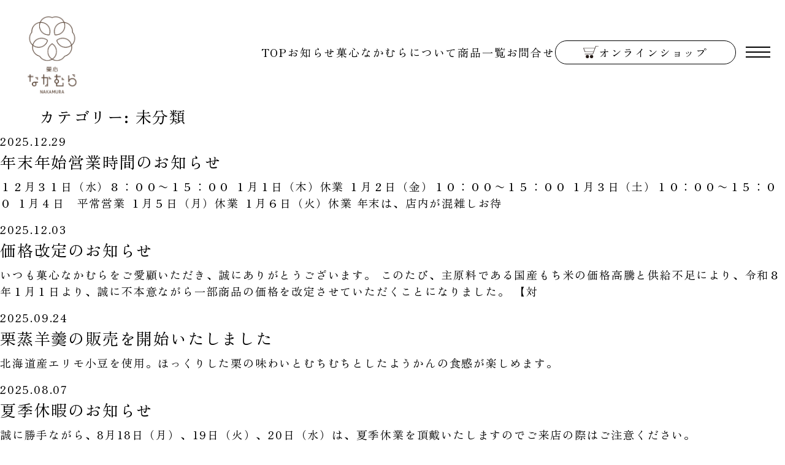

--- FILE ---
content_type: text/html; charset=UTF-8
request_url: https://kashinnakamura.com/category/%E6%9C%AA%E5%88%86%E9%A1%9E/
body_size: 11020
content:
<!DOCTYPE html>
<html lang="ja">

<head>
	<meta charset="UTF-8" />
	<meta name="viewport" content="width=device-width, initial-scale=1" />
	
		<!-- All in One SEO 4.9.0 - aioseo.com -->
		<title>未分類 - kashinnakamura</title>
	<meta name="robots" content="max-image-preview:large" />
	<link rel="canonical" href="https://kashinnakamura.com/category/%e6%9c%aa%e5%88%86%e9%a1%9e/" />
	<link rel="next" href="https://kashinnakamura.com/category/%E6%9C%AA%E5%88%86%E9%A1%9E/page/2/" />
	<meta name="generator" content="All in One SEO (AIOSEO) 4.9.0" />
		<script type="application/ld+json" class="aioseo-schema">
			{"@context":"https:\/\/schema.org","@graph":[{"@type":"BreadcrumbList","@id":"https:\/\/kashinnakamura.com\/category\/%E6%9C%AA%E5%88%86%E9%A1%9E\/#breadcrumblist","itemListElement":[{"@type":"ListItem","@id":"https:\/\/kashinnakamura.com#listItem","position":1,"name":"\u30db\u30fc\u30e0","item":"https:\/\/kashinnakamura.com","nextItem":{"@type":"ListItem","@id":"https:\/\/kashinnakamura.com\/category\/%e6%9c%aa%e5%88%86%e9%a1%9e\/#listItem","name":"\u672a\u5206\u985e"}},{"@type":"ListItem","@id":"https:\/\/kashinnakamura.com\/category\/%e6%9c%aa%e5%88%86%e9%a1%9e\/#listItem","position":2,"name":"\u672a\u5206\u985e","previousItem":{"@type":"ListItem","@id":"https:\/\/kashinnakamura.com#listItem","name":"\u30db\u30fc\u30e0"}}]},{"@type":"CollectionPage","@id":"https:\/\/kashinnakamura.com\/category\/%E6%9C%AA%E5%88%86%E9%A1%9E\/#collectionpage","url":"https:\/\/kashinnakamura.com\/category\/%E6%9C%AA%E5%88%86%E9%A1%9E\/","name":"\u672a\u5206\u985e - kashinnakamura","inLanguage":"ja","isPartOf":{"@id":"https:\/\/kashinnakamura.com\/#website"},"breadcrumb":{"@id":"https:\/\/kashinnakamura.com\/category\/%E6%9C%AA%E5%88%86%E9%A1%9E\/#breadcrumblist"}},{"@type":"Organization","@id":"https:\/\/kashinnakamura.com\/#organization","name":"kashinnakamura","description":"Just another WordPress site","url":"https:\/\/kashinnakamura.com\/","sameAs":["https:\/\/www.facebook.com\/kashinnakamura\/","https:\/\/www.instagram.com\/kashinnakamura\/?hl=ja"]},{"@type":"WebSite","@id":"https:\/\/kashinnakamura.com\/#website","url":"https:\/\/kashinnakamura.com\/","name":"kashinnakamura","description":"Just another WordPress site","inLanguage":"ja","publisher":{"@id":"https:\/\/kashinnakamura.com\/#organization"}}]}
		</script>
		<!-- All in One SEO -->

<link rel='dns-prefetch' href='//unpkg.com' />
<link rel='dns-prefetch' href='//cdnjs.cloudflare.com' />
<link rel='dns-prefetch' href='//cdn.rawgit.com' />
<link rel='dns-prefetch' href='//fonts.googleapis.com' />
<link rel="alternate" type="application/rss+xml" title="kashinnakamura &raquo; 未分類 カテゴリーのフィード" href="https://kashinnakamura.com/category/%e6%9c%aa%e5%88%86%e9%a1%9e/feed/" />
<script type="text/javascript">
/* <![CDATA[ */
window._wpemojiSettings = {"baseUrl":"https:\/\/s.w.org\/images\/core\/emoji\/14.0.0\/72x72\/","ext":".png","svgUrl":"https:\/\/s.w.org\/images\/core\/emoji\/14.0.0\/svg\/","svgExt":".svg","source":{"concatemoji":"https:\/\/kashinnakamura.com\/wp\/wp-includes\/js\/wp-emoji-release.min.js?ver=6.4.7"}};
/*! This file is auto-generated */
!function(i,n){var o,s,e;function c(e){try{var t={supportTests:e,timestamp:(new Date).valueOf()};sessionStorage.setItem(o,JSON.stringify(t))}catch(e){}}function p(e,t,n){e.clearRect(0,0,e.canvas.width,e.canvas.height),e.fillText(t,0,0);var t=new Uint32Array(e.getImageData(0,0,e.canvas.width,e.canvas.height).data),r=(e.clearRect(0,0,e.canvas.width,e.canvas.height),e.fillText(n,0,0),new Uint32Array(e.getImageData(0,0,e.canvas.width,e.canvas.height).data));return t.every(function(e,t){return e===r[t]})}function u(e,t,n){switch(t){case"flag":return n(e,"\ud83c\udff3\ufe0f\u200d\u26a7\ufe0f","\ud83c\udff3\ufe0f\u200b\u26a7\ufe0f")?!1:!n(e,"\ud83c\uddfa\ud83c\uddf3","\ud83c\uddfa\u200b\ud83c\uddf3")&&!n(e,"\ud83c\udff4\udb40\udc67\udb40\udc62\udb40\udc65\udb40\udc6e\udb40\udc67\udb40\udc7f","\ud83c\udff4\u200b\udb40\udc67\u200b\udb40\udc62\u200b\udb40\udc65\u200b\udb40\udc6e\u200b\udb40\udc67\u200b\udb40\udc7f");case"emoji":return!n(e,"\ud83e\udef1\ud83c\udffb\u200d\ud83e\udef2\ud83c\udfff","\ud83e\udef1\ud83c\udffb\u200b\ud83e\udef2\ud83c\udfff")}return!1}function f(e,t,n){var r="undefined"!=typeof WorkerGlobalScope&&self instanceof WorkerGlobalScope?new OffscreenCanvas(300,150):i.createElement("canvas"),a=r.getContext("2d",{willReadFrequently:!0}),o=(a.textBaseline="top",a.font="600 32px Arial",{});return e.forEach(function(e){o[e]=t(a,e,n)}),o}function t(e){var t=i.createElement("script");t.src=e,t.defer=!0,i.head.appendChild(t)}"undefined"!=typeof Promise&&(o="wpEmojiSettingsSupports",s=["flag","emoji"],n.supports={everything:!0,everythingExceptFlag:!0},e=new Promise(function(e){i.addEventListener("DOMContentLoaded",e,{once:!0})}),new Promise(function(t){var n=function(){try{var e=JSON.parse(sessionStorage.getItem(o));if("object"==typeof e&&"number"==typeof e.timestamp&&(new Date).valueOf()<e.timestamp+604800&&"object"==typeof e.supportTests)return e.supportTests}catch(e){}return null}();if(!n){if("undefined"!=typeof Worker&&"undefined"!=typeof OffscreenCanvas&&"undefined"!=typeof URL&&URL.createObjectURL&&"undefined"!=typeof Blob)try{var e="postMessage("+f.toString()+"("+[JSON.stringify(s),u.toString(),p.toString()].join(",")+"));",r=new Blob([e],{type:"text/javascript"}),a=new Worker(URL.createObjectURL(r),{name:"wpTestEmojiSupports"});return void(a.onmessage=function(e){c(n=e.data),a.terminate(),t(n)})}catch(e){}c(n=f(s,u,p))}t(n)}).then(function(e){for(var t in e)n.supports[t]=e[t],n.supports.everything=n.supports.everything&&n.supports[t],"flag"!==t&&(n.supports.everythingExceptFlag=n.supports.everythingExceptFlag&&n.supports[t]);n.supports.everythingExceptFlag=n.supports.everythingExceptFlag&&!n.supports.flag,n.DOMReady=!1,n.readyCallback=function(){n.DOMReady=!0}}).then(function(){return e}).then(function(){var e;n.supports.everything||(n.readyCallback(),(e=n.source||{}).concatemoji?t(e.concatemoji):e.wpemoji&&e.twemoji&&(t(e.twemoji),t(e.wpemoji)))}))}((window,document),window._wpemojiSettings);
/* ]]> */
</script>
<style id='wp-emoji-styles-inline-css' type='text/css'>

	img.wp-smiley, img.emoji {
		display: inline !important;
		border: none !important;
		box-shadow: none !important;
		height: 1em !important;
		width: 1em !important;
		margin: 0 0.07em !important;
		vertical-align: -0.1em !important;
		background: none !important;
		padding: 0 !important;
	}
</style>
<link rel='stylesheet' id='wp-block-library-css' href='https://kashinnakamura.com/wp/wp-includes/css/dist/block-library/style.min.css?ver=6.4.7' type='text/css' media='all' />
<link rel='stylesheet' id='aioseo/css/src/vue/standalone/blocks/table-of-contents/global.scss-css' href='https://kashinnakamura.com/wp/wp-content/plugins/all-in-one-seo-pack/dist/Lite/assets/css/table-of-contents/global.e90f6d47.css?ver=4.9.0' type='text/css' media='all' />
<style id='snow-monkey-forms-control-checkboxes-style-inline-css' type='text/css'>
.smf-form .smf-item .smf-checkboxes-control--horizontal .smf-checkboxes-control__control>.smf-label{display:inline-block;margin-right:var(--_margin-1)}.smf-form .smf-item .smf-checkboxes-control--vertical .smf-checkboxes-control__control>.smf-label{display:block}.smf-form .smf-item .smf-checkbox-control{align-items:center;align-items:flex-start;display:inline-flex}@supports ((-webkit-appearance:none) or (appearance:none)) or (-moz-appearance:none){.smf-form .smf-item .smf-checkbox-control__control{--_border-radius:var(--_global--border-radius);--_transition-duration:var(--_global--transition-duration);--_transition-function-timing:var(--_global--transition-function-timing);--_transition-delay:var(--_global--transition-delay);-webkit-appearance:none;appearance:none;background-color:var(--_color-white);border:1px solid var(--_form-control-border-color);border-radius:var(--_border-radius);box-shadow:inset 0 1px 1px rgba(0,0,0,.035);cursor:pointer;display:inline-block;height:16px;outline:0;position:relative;transition:border var(--_transition-duration) var(--_transition-function-timing) var(--_transition-delay);width:16px}.smf-form .smf-item .smf-checkbox-control__control:hover{border-color:var(--_form-control-border-color-hover)}.smf-form .smf-item .smf-checkbox-control__control:active,.smf-form .smf-item .smf-checkbox-control__control:focus,.smf-form .smf-item .smf-checkbox-control__control:focus-within,.smf-form .smf-item .smf-checkbox-control__control[aria-selected=true]{border-color:var(--_form-control-border-color-focus)}.smf-form .smf-item .smf-checkbox-control__control>input,.smf-form .smf-item .smf-checkbox-control__control>textarea{border:none;outline:none}.smf-form .smf-item .smf-checkbox-control__control:before{border-color:var(--_color-white);border-style:solid;border-width:0 2px 2px 0;height:8px;left:calc(50% - 3px);margin:0!important;top:calc(50% - 5px);transform:rotate(45deg);visibility:hidden;width:6px}.smf-form .smf-item .smf-checkbox-control__control:checked{background-color:#3a87fd;border-color:#3a87fd}.smf-form .smf-item .smf-checkbox-control__control:checked:before{content:"";display:block;position:absolute;visibility:visible}.smf-form .smf-item .smf-checkbox-control__control:disabled{background-color:var(--_lightest-color-gray)}.smf-form .smf-item .smf-checkbox-control__control:disabled:before{border-color:var(--_dark-color-gray)}}.smf-form .smf-item .smf-checkbox-control__control{flex:none;margin-right:var(--_margin-2);margin-top:calc(var(--_half-leading)*1em)}
</style>
<style id='snow-monkey-forms-control-email-style-inline-css' type='text/css'>
.smf-form .smf-item .smf-text-control__control{--_border-radius:var(--_global--border-radius);--_transition-duration:var(--_global--transition-duration);--_transition-function-timing:var(--_global--transition-function-timing);--_transition-delay:var(--_global--transition-delay);background-color:var(--_color-white);border:1px solid var(--_form-control-border-color);border-radius:var(--_border-radius);box-shadow:inset 0 1px 1px rgba(0,0,0,.035);max-width:100%;outline:0;padding:var(--_padding-2);transition:border var(--_transition-duration) var(--_transition-function-timing) var(--_transition-delay)}.smf-form .smf-item .smf-text-control__control:hover{border-color:var(--_form-control-border-color-hover)}.smf-form .smf-item .smf-text-control__control:active,.smf-form .smf-item .smf-text-control__control:focus,.smf-form .smf-item .smf-text-control__control:focus-within,.smf-form .smf-item .smf-text-control__control[aria-selected=true]{border-color:var(--_form-control-border-color-focus)}.smf-form .smf-item .smf-text-control__control>input,.smf-form .smf-item .smf-text-control__control>textarea{border:none;outline:none}.smf-form .smf-item .smf-text-control__control:disabled{background-color:var(--_lightest-color-gray)}textarea.smf-form .smf-item .smf-text-control__control{height:auto;width:100%}.smf-text-control{line-height:1}
</style>
<style id='snow-monkey-forms-control-file-style-inline-css' type='text/css'>
.smf-form .smf-item .smf-file-control{align-items:center;display:flex;gap:1em;justify-content:space-between;position:relative}.smf-form .smf-item .smf-file-control__filename,.smf-form .smf-item .smf-file-control__label{display:none}.smf-form .smf-item .smf-file-control>label{position:relative}@supports ((-webkit-appearance:none) or (appearance:none)) or (-moz-appearance:none){.smf-form .smf-item .smf-file-control>label{align-items:center;display:flex;flex-wrap:nowrap;outline:none}.smf-form .smf-item .smf-file-control>label:before{bottom:-3px;content:"";display:block;left:-3px;position:absolute;right:-3px;top:-3px}.smf-form .smf-item .smf-file-control>label:active:before,.smf-form .smf-item .smf-file-control>label:focus-within:before,.smf-form .smf-item .smf-file-control>label:focus:before{border:1px solid var(--_form-control-border-color-focus);border-radius:var(--_global--border-radius)}.smf-form .smf-item .smf-file-control>label>*{flex:0 0 auto}.smf-form .smf-item .smf-file-control__control{display:none}.smf-form .smf-item .smf-file-control__label{--_border-radius:var(--_global--border-radius);--_transition-duration:var(--_global--transition-duration);--_transition-function-timing:var(--_global--transition-function-timing);--_transition-delay:var(--_global--transition-delay);background-color:var(--_lighter-color-gray);background-image:linear-gradient(180deg,#fff,var(--_lighter-color-gray));border:1px solid var(--_form-control-border-color);border-radius:var(--_border-radius);border-radius:var(--_global--border-radius);color:var(--_color-text);cursor:pointer;display:inline-block;outline:0;padding:var(--_padding-2) var(--_padding-1);text-decoration:none;transition:border var(--_transition-duration) var(--_transition-function-timing) var(--_transition-delay)}.smf-form .smf-item .smf-file-control__label:hover{border-color:var(--_form-control-border-color-hover)}.smf-form .smf-item .smf-file-control__label:active,.smf-form .smf-item .smf-file-control__label:focus,.smf-form .smf-item .smf-file-control__label:focus-within,.smf-form .smf-item .smf-file-control__label[aria-selected=true]{border-color:var(--_form-control-border-color-focus)}.smf-form .smf-item .smf-file-control__label>input,.smf-form .smf-item .smf-file-control__label>textarea{border:none;outline:none}.smf-form .smf-item .smf-file-control__filename{margin-left:1em}.smf-form .smf-item .smf-file-control__filename--no-file{display:inline-block}.smf-form .smf-item .smf-file-control__filename--has-file{display:none}.smf-form .smf-item .smf-file-control__clear{cursor:pointer;display:none;margin-left:.5em;text-decoration:underline}.smf-form .smf-item .smf-file-control__value{margin-top:.25em}.smf-form .smf-item .smf-file-control--set .smf-file-control__filename--no-file{display:none}.smf-form .smf-item .smf-file-control--set .smf-file-control__clear,.smf-form .smf-item .smf-file-control--set .smf-file-control__filename--has-file,.smf-form .smf-item .smf-file-control--uploaded .smf-file-control__clear{display:inline-block}}
</style>
<style id='snow-monkey-forms-item-style-inline-css' type='text/css'>
.smf-item label{cursor:pointer}.smf-item__description{--_font-size-level:-1;color:var(--_dark-color-gray);font-size:var(--_font-size);line-height:var(--_line-height);margin-top:var(--_margin-2)}
</style>
<style id='snow-monkey-forms-control-radio-buttons-style-inline-css' type='text/css'>
.smf-form .smf-item .smf-radio-buttons-control--horizontal .smf-radio-buttons-control__control>.smf-label{display:inline-block;margin-right:var(--_margin-1)}.smf-form .smf-item .smf-radio-buttons-control--vertical .smf-radio-buttons-control__control>.smf-label{display:block}.smf-form .smf-item .smf-radio-button-control{align-items:center;align-items:flex-start;display:inline-flex}@supports ((-webkit-appearance:none) or (appearance:none)) or (-moz-appearance:none){.smf-form .smf-item .smf-radio-button-control__control{--_border-radius:var(--_global--border-radius);--_transition-duration:var(--_global--transition-duration);--_transition-function-timing:var(--_global--transition-function-timing);--_transition-delay:var(--_global--transition-delay);-webkit-appearance:none;appearance:none;background-color:var(--_color-white);border:1px solid var(--_form-control-border-color);border-radius:var(--_border-radius);border-radius:100%;box-shadow:inset 0 1px 1px rgba(0,0,0,.035);cursor:pointer;display:inline-block;height:16px;outline:0;position:relative;transition:border var(--_transition-duration) var(--_transition-function-timing) var(--_transition-delay);width:16px}.smf-form .smf-item .smf-radio-button-control__control:hover{border-color:var(--_form-control-border-color-hover)}.smf-form .smf-item .smf-radio-button-control__control:active,.smf-form .smf-item .smf-radio-button-control__control:focus,.smf-form .smf-item .smf-radio-button-control__control:focus-within,.smf-form .smf-item .smf-radio-button-control__control[aria-selected=true]{border-color:var(--_form-control-border-color-focus)}.smf-form .smf-item .smf-radio-button-control__control>input,.smf-form .smf-item .smf-radio-button-control__control>textarea{border:none;outline:none}.smf-form .smf-item .smf-radio-button-control__control:before{background-color:var(--_color-white);border-radius:100%;height:6px;left:calc(50% - 3px);margin:0!important;overflow:hidden;top:calc(50% - 3px);visibility:hidden;width:6px}.smf-form .smf-item .smf-radio-button-control__control:checked{background-color:#3a87fd;border-color:#3a87fd}.smf-form .smf-item .smf-radio-button-control__control:checked:before{content:"";display:block;position:absolute;visibility:visible}.smf-form .smf-item .smf-radio-button-control__control:disabled{background-color:var(--_lightest-color-gray)}.smf-form .smf-item .smf-radio-button-control__control:disabled:before{background-color:var(--_dark-color-gray)}}.smf-form .smf-item .smf-radio-button-control__control{flex:none;margin-right:var(--_margin-2);margin-top:calc(var(--_half-leading)*1em)}
</style>
<style id='snow-monkey-forms-control-select-style-inline-css' type='text/css'>
.smf-form .smf-item .smf-select-control{display:inline-block}.smf-form .smf-item .smf-select-control__toggle{display:none}@supports ((-webkit-appearance:none) or (appearance:none)) or (-moz-appearance:none){.smf-form .smf-item .smf-select-control{position:relative}.smf-form .smf-item .smf-select-control__control{--_border-radius:var(--_global--border-radius);--_transition-duration:var(--_global--transition-duration);--_transition-function-timing:var(--_global--transition-function-timing);--_transition-delay:var(--_global--transition-delay);-webkit-appearance:none;appearance:none;background-color:initial;border:1px solid var(--_form-control-border-color);border-radius:var(--_border-radius);cursor:pointer;display:inline-block;line-height:1;max-width:100%;outline:0;padding:var(--_padding-1) var(--_padding2) var(--_padding-1) var(--_padding-1);position:relative;transition:border var(--_transition-duration) var(--_transition-function-timing) var(--_transition-delay);z-index:1}.smf-form .smf-item .smf-select-control__control:hover{border-color:var(--_form-control-border-color-hover)}.smf-form .smf-item .smf-select-control__control:active,.smf-form .smf-item .smf-select-control__control:focus,.smf-form .smf-item .smf-select-control__control:focus-within,.smf-form .smf-item .smf-select-control__control[aria-selected=true]{border-color:var(--_form-control-border-color-focus)}.smf-form .smf-item .smf-select-control__control>input,.smf-form .smf-item .smf-select-control__control>textarea{border:none;outline:none}.smf-form .smf-item .smf-select-control__control:focus+.smf-select-control__toggle:before{border-color:#3a87fd}.smf-form .smf-item .smf-select-control__control:disabled+.smf-select-control__toggle{background-color:var(--_lightest-color-gray)}.smf-form .smf-item .smf-select-control__toggle{background-color:var(--_color-white);bottom:0;display:block;left:0;position:absolute;right:0;top:0;z-index:0}.smf-form .smf-item .smf-select-control__toggle:before{border-color:currentcolor;border-style:solid;border-width:0 1px 1px 0;content:"";display:block;height:6px;position:absolute;right:calc(var(--_s-1) - 6px);top:calc(50% - 4px);transform:rotate(45deg);width:6px}}.smf-select-control__control{color:inherit}
</style>
<style id='snow-monkey-forms-control-tel-style-inline-css' type='text/css'>
.smf-form .smf-item .smf-text-control__control{--_border-radius:var(--_global--border-radius);--_transition-duration:var(--_global--transition-duration);--_transition-function-timing:var(--_global--transition-function-timing);--_transition-delay:var(--_global--transition-delay);background-color:var(--_color-white);border:1px solid var(--_form-control-border-color);border-radius:var(--_border-radius);box-shadow:inset 0 1px 1px rgba(0,0,0,.035);max-width:100%;outline:0;padding:var(--_padding-2);transition:border var(--_transition-duration) var(--_transition-function-timing) var(--_transition-delay)}.smf-form .smf-item .smf-text-control__control:hover{border-color:var(--_form-control-border-color-hover)}.smf-form .smf-item .smf-text-control__control:active,.smf-form .smf-item .smf-text-control__control:focus,.smf-form .smf-item .smf-text-control__control:focus-within,.smf-form .smf-item .smf-text-control__control[aria-selected=true]{border-color:var(--_form-control-border-color-focus)}.smf-form .smf-item .smf-text-control__control>input,.smf-form .smf-item .smf-text-control__control>textarea{border:none;outline:none}.smf-form .smf-item .smf-text-control__control:disabled{background-color:var(--_lightest-color-gray)}textarea.smf-form .smf-item .smf-text-control__control{height:auto;width:100%}.smf-text-control{line-height:1}
</style>
<style id='snow-monkey-forms-control-text-style-inline-css' type='text/css'>
.smf-form .smf-item .smf-text-control__control{--_border-radius:var(--_global--border-radius);--_transition-duration:var(--_global--transition-duration);--_transition-function-timing:var(--_global--transition-function-timing);--_transition-delay:var(--_global--transition-delay);background-color:var(--_color-white);border:1px solid var(--_form-control-border-color);border-radius:var(--_border-radius);box-shadow:inset 0 1px 1px rgba(0,0,0,.035);max-width:100%;outline:0;padding:var(--_padding-2);transition:border var(--_transition-duration) var(--_transition-function-timing) var(--_transition-delay)}.smf-form .smf-item .smf-text-control__control:hover{border-color:var(--_form-control-border-color-hover)}.smf-form .smf-item .smf-text-control__control:active,.smf-form .smf-item .smf-text-control__control:focus,.smf-form .smf-item .smf-text-control__control:focus-within,.smf-form .smf-item .smf-text-control__control[aria-selected=true]{border-color:var(--_form-control-border-color-focus)}.smf-form .smf-item .smf-text-control__control>input,.smf-form .smf-item .smf-text-control__control>textarea{border:none;outline:none}.smf-form .smf-item .smf-text-control__control:disabled{background-color:var(--_lightest-color-gray)}textarea.smf-form .smf-item .smf-text-control__control{height:auto;width:100%}.smf-text-control{line-height:1}
</style>
<style id='snow-monkey-forms-control-textarea-style-inline-css' type='text/css'>
.smf-form .smf-item .smf-textarea-control__control{--_border-radius:var(--_global--border-radius);--_transition-duration:var(--_global--transition-duration);--_transition-function-timing:var(--_global--transition-function-timing);--_transition-delay:var(--_global--transition-delay);background-color:var(--_color-white);border:1px solid var(--_form-control-border-color);border-radius:var(--_border-radius);box-shadow:inset 0 1px 1px rgba(0,0,0,.035);display:block;max-width:100%;outline:0;padding:var(--_padding-2);transition:border var(--_transition-duration) var(--_transition-function-timing) var(--_transition-delay);width:100%}.smf-form .smf-item .smf-textarea-control__control:hover{border-color:var(--_form-control-border-color-hover)}.smf-form .smf-item .smf-textarea-control__control:active,.smf-form .smf-item .smf-textarea-control__control:focus,.smf-form .smf-item .smf-textarea-control__control:focus-within,.smf-form .smf-item .smf-textarea-control__control[aria-selected=true]{border-color:var(--_form-control-border-color-focus)}.smf-form .smf-item .smf-textarea-control__control>input,.smf-form .smf-item .smf-textarea-control__control>textarea{border:none;outline:none}.smf-form .smf-item .smf-textarea-control__control:disabled{background-color:var(--_lightest-color-gray)}textarea.smf-form .smf-item .smf-textarea-control__control{height:auto;width:100%}
</style>
<style id='snow-monkey-forms-control-url-style-inline-css' type='text/css'>
.smf-form .smf-item .smf-text-control__control{--_border-radius:var(--_global--border-radius);--_transition-duration:var(--_global--transition-duration);--_transition-function-timing:var(--_global--transition-function-timing);--_transition-delay:var(--_global--transition-delay);background-color:var(--_color-white);border:1px solid var(--_form-control-border-color);border-radius:var(--_border-radius);box-shadow:inset 0 1px 1px rgba(0,0,0,.035);max-width:100%;outline:0;padding:var(--_padding-2);transition:border var(--_transition-duration) var(--_transition-function-timing) var(--_transition-delay)}.smf-form .smf-item .smf-text-control__control:hover{border-color:var(--_form-control-border-color-hover)}.smf-form .smf-item .smf-text-control__control:active,.smf-form .smf-item .smf-text-control__control:focus,.smf-form .smf-item .smf-text-control__control:focus-within,.smf-form .smf-item .smf-text-control__control[aria-selected=true]{border-color:var(--_form-control-border-color-focus)}.smf-form .smf-item .smf-text-control__control>input,.smf-form .smf-item .smf-text-control__control>textarea{border:none;outline:none}.smf-form .smf-item .smf-text-control__control:disabled{background-color:var(--_lightest-color-gray)}textarea.smf-form .smf-item .smf-text-control__control{height:auto;width:100%}.smf-text-control{line-height:1}
</style>
<link rel='stylesheet' id='snow-monkey-forms@fallback-css' href='https://kashinnakamura.com/wp/wp-content/plugins/snow-monkey-forms/dist/css/fallback.css?ver=1706852645' type='text/css' media='all' />
<link rel='stylesheet' id='snow-monkey-forms-css' href='https://kashinnakamura.com/wp/wp-content/plugins/snow-monkey-forms/dist/css/app.css?ver=1706852645' type='text/css' media='all' />
<style id='classic-theme-styles-inline-css' type='text/css'>
/*! This file is auto-generated */
.wp-block-button__link{color:#fff;background-color:#32373c;border-radius:9999px;box-shadow:none;text-decoration:none;padding:calc(.667em + 2px) calc(1.333em + 2px);font-size:1.125em}.wp-block-file__button{background:#32373c;color:#fff;text-decoration:none}
</style>
<style id='global-styles-inline-css' type='text/css'>
body{--wp--preset--color--black: #000000;--wp--preset--color--cyan-bluish-gray: #abb8c3;--wp--preset--color--white: #ffffff;--wp--preset--color--pale-pink: #f78da7;--wp--preset--color--vivid-red: #cf2e2e;--wp--preset--color--luminous-vivid-orange: #ff6900;--wp--preset--color--luminous-vivid-amber: #fcb900;--wp--preset--color--light-green-cyan: #7bdcb5;--wp--preset--color--vivid-green-cyan: #00d084;--wp--preset--color--pale-cyan-blue: #8ed1fc;--wp--preset--color--vivid-cyan-blue: #0693e3;--wp--preset--color--vivid-purple: #9b51e0;--wp--preset--gradient--vivid-cyan-blue-to-vivid-purple: linear-gradient(135deg,rgba(6,147,227,1) 0%,rgb(155,81,224) 100%);--wp--preset--gradient--light-green-cyan-to-vivid-green-cyan: linear-gradient(135deg,rgb(122,220,180) 0%,rgb(0,208,130) 100%);--wp--preset--gradient--luminous-vivid-amber-to-luminous-vivid-orange: linear-gradient(135deg,rgba(252,185,0,1) 0%,rgba(255,105,0,1) 100%);--wp--preset--gradient--luminous-vivid-orange-to-vivid-red: linear-gradient(135deg,rgba(255,105,0,1) 0%,rgb(207,46,46) 100%);--wp--preset--gradient--very-light-gray-to-cyan-bluish-gray: linear-gradient(135deg,rgb(238,238,238) 0%,rgb(169,184,195) 100%);--wp--preset--gradient--cool-to-warm-spectrum: linear-gradient(135deg,rgb(74,234,220) 0%,rgb(151,120,209) 20%,rgb(207,42,186) 40%,rgb(238,44,130) 60%,rgb(251,105,98) 80%,rgb(254,248,76) 100%);--wp--preset--gradient--blush-light-purple: linear-gradient(135deg,rgb(255,206,236) 0%,rgb(152,150,240) 100%);--wp--preset--gradient--blush-bordeaux: linear-gradient(135deg,rgb(254,205,165) 0%,rgb(254,45,45) 50%,rgb(107,0,62) 100%);--wp--preset--gradient--luminous-dusk: linear-gradient(135deg,rgb(255,203,112) 0%,rgb(199,81,192) 50%,rgb(65,88,208) 100%);--wp--preset--gradient--pale-ocean: linear-gradient(135deg,rgb(255,245,203) 0%,rgb(182,227,212) 50%,rgb(51,167,181) 100%);--wp--preset--gradient--electric-grass: linear-gradient(135deg,rgb(202,248,128) 0%,rgb(113,206,126) 100%);--wp--preset--gradient--midnight: linear-gradient(135deg,rgb(2,3,129) 0%,rgb(40,116,252) 100%);--wp--preset--font-size--small: 13px;--wp--preset--font-size--medium: 20px;--wp--preset--font-size--large: 36px;--wp--preset--font-size--x-large: 42px;--wp--preset--spacing--20: 0.44rem;--wp--preset--spacing--30: 0.67rem;--wp--preset--spacing--40: 1rem;--wp--preset--spacing--50: 1.5rem;--wp--preset--spacing--60: 2.25rem;--wp--preset--spacing--70: 3.38rem;--wp--preset--spacing--80: 5.06rem;--wp--preset--shadow--natural: 6px 6px 9px rgba(0, 0, 0, 0.2);--wp--preset--shadow--deep: 12px 12px 50px rgba(0, 0, 0, 0.4);--wp--preset--shadow--sharp: 6px 6px 0px rgba(0, 0, 0, 0.2);--wp--preset--shadow--outlined: 6px 6px 0px -3px rgba(255, 255, 255, 1), 6px 6px rgba(0, 0, 0, 1);--wp--preset--shadow--crisp: 6px 6px 0px rgba(0, 0, 0, 1);}:where(.is-layout-flex){gap: 0.5em;}:where(.is-layout-grid){gap: 0.5em;}body .is-layout-flow > .alignleft{float: left;margin-inline-start: 0;margin-inline-end: 2em;}body .is-layout-flow > .alignright{float: right;margin-inline-start: 2em;margin-inline-end: 0;}body .is-layout-flow > .aligncenter{margin-left: auto !important;margin-right: auto !important;}body .is-layout-constrained > .alignleft{float: left;margin-inline-start: 0;margin-inline-end: 2em;}body .is-layout-constrained > .alignright{float: right;margin-inline-start: 2em;margin-inline-end: 0;}body .is-layout-constrained > .aligncenter{margin-left: auto !important;margin-right: auto !important;}body .is-layout-constrained > :where(:not(.alignleft):not(.alignright):not(.alignfull)){max-width: var(--wp--style--global--content-size);margin-left: auto !important;margin-right: auto !important;}body .is-layout-constrained > .alignwide{max-width: var(--wp--style--global--wide-size);}body .is-layout-flex{display: flex;}body .is-layout-flex{flex-wrap: wrap;align-items: center;}body .is-layout-flex > *{margin: 0;}body .is-layout-grid{display: grid;}body .is-layout-grid > *{margin: 0;}:where(.wp-block-columns.is-layout-flex){gap: 2em;}:where(.wp-block-columns.is-layout-grid){gap: 2em;}:where(.wp-block-post-template.is-layout-flex){gap: 1.25em;}:where(.wp-block-post-template.is-layout-grid){gap: 1.25em;}.has-black-color{color: var(--wp--preset--color--black) !important;}.has-cyan-bluish-gray-color{color: var(--wp--preset--color--cyan-bluish-gray) !important;}.has-white-color{color: var(--wp--preset--color--white) !important;}.has-pale-pink-color{color: var(--wp--preset--color--pale-pink) !important;}.has-vivid-red-color{color: var(--wp--preset--color--vivid-red) !important;}.has-luminous-vivid-orange-color{color: var(--wp--preset--color--luminous-vivid-orange) !important;}.has-luminous-vivid-amber-color{color: var(--wp--preset--color--luminous-vivid-amber) !important;}.has-light-green-cyan-color{color: var(--wp--preset--color--light-green-cyan) !important;}.has-vivid-green-cyan-color{color: var(--wp--preset--color--vivid-green-cyan) !important;}.has-pale-cyan-blue-color{color: var(--wp--preset--color--pale-cyan-blue) !important;}.has-vivid-cyan-blue-color{color: var(--wp--preset--color--vivid-cyan-blue) !important;}.has-vivid-purple-color{color: var(--wp--preset--color--vivid-purple) !important;}.has-black-background-color{background-color: var(--wp--preset--color--black) !important;}.has-cyan-bluish-gray-background-color{background-color: var(--wp--preset--color--cyan-bluish-gray) !important;}.has-white-background-color{background-color: var(--wp--preset--color--white) !important;}.has-pale-pink-background-color{background-color: var(--wp--preset--color--pale-pink) !important;}.has-vivid-red-background-color{background-color: var(--wp--preset--color--vivid-red) !important;}.has-luminous-vivid-orange-background-color{background-color: var(--wp--preset--color--luminous-vivid-orange) !important;}.has-luminous-vivid-amber-background-color{background-color: var(--wp--preset--color--luminous-vivid-amber) !important;}.has-light-green-cyan-background-color{background-color: var(--wp--preset--color--light-green-cyan) !important;}.has-vivid-green-cyan-background-color{background-color: var(--wp--preset--color--vivid-green-cyan) !important;}.has-pale-cyan-blue-background-color{background-color: var(--wp--preset--color--pale-cyan-blue) !important;}.has-vivid-cyan-blue-background-color{background-color: var(--wp--preset--color--vivid-cyan-blue) !important;}.has-vivid-purple-background-color{background-color: var(--wp--preset--color--vivid-purple) !important;}.has-black-border-color{border-color: var(--wp--preset--color--black) !important;}.has-cyan-bluish-gray-border-color{border-color: var(--wp--preset--color--cyan-bluish-gray) !important;}.has-white-border-color{border-color: var(--wp--preset--color--white) !important;}.has-pale-pink-border-color{border-color: var(--wp--preset--color--pale-pink) !important;}.has-vivid-red-border-color{border-color: var(--wp--preset--color--vivid-red) !important;}.has-luminous-vivid-orange-border-color{border-color: var(--wp--preset--color--luminous-vivid-orange) !important;}.has-luminous-vivid-amber-border-color{border-color: var(--wp--preset--color--luminous-vivid-amber) !important;}.has-light-green-cyan-border-color{border-color: var(--wp--preset--color--light-green-cyan) !important;}.has-vivid-green-cyan-border-color{border-color: var(--wp--preset--color--vivid-green-cyan) !important;}.has-pale-cyan-blue-border-color{border-color: var(--wp--preset--color--pale-cyan-blue) !important;}.has-vivid-cyan-blue-border-color{border-color: var(--wp--preset--color--vivid-cyan-blue) !important;}.has-vivid-purple-border-color{border-color: var(--wp--preset--color--vivid-purple) !important;}.has-vivid-cyan-blue-to-vivid-purple-gradient-background{background: var(--wp--preset--gradient--vivid-cyan-blue-to-vivid-purple) !important;}.has-light-green-cyan-to-vivid-green-cyan-gradient-background{background: var(--wp--preset--gradient--light-green-cyan-to-vivid-green-cyan) !important;}.has-luminous-vivid-amber-to-luminous-vivid-orange-gradient-background{background: var(--wp--preset--gradient--luminous-vivid-amber-to-luminous-vivid-orange) !important;}.has-luminous-vivid-orange-to-vivid-red-gradient-background{background: var(--wp--preset--gradient--luminous-vivid-orange-to-vivid-red) !important;}.has-very-light-gray-to-cyan-bluish-gray-gradient-background{background: var(--wp--preset--gradient--very-light-gray-to-cyan-bluish-gray) !important;}.has-cool-to-warm-spectrum-gradient-background{background: var(--wp--preset--gradient--cool-to-warm-spectrum) !important;}.has-blush-light-purple-gradient-background{background: var(--wp--preset--gradient--blush-light-purple) !important;}.has-blush-bordeaux-gradient-background{background: var(--wp--preset--gradient--blush-bordeaux) !important;}.has-luminous-dusk-gradient-background{background: var(--wp--preset--gradient--luminous-dusk) !important;}.has-pale-ocean-gradient-background{background: var(--wp--preset--gradient--pale-ocean) !important;}.has-electric-grass-gradient-background{background: var(--wp--preset--gradient--electric-grass) !important;}.has-midnight-gradient-background{background: var(--wp--preset--gradient--midnight) !important;}.has-small-font-size{font-size: var(--wp--preset--font-size--small) !important;}.has-medium-font-size{font-size: var(--wp--preset--font-size--medium) !important;}.has-large-font-size{font-size: var(--wp--preset--font-size--large) !important;}.has-x-large-font-size{font-size: var(--wp--preset--font-size--x-large) !important;}
.wp-block-navigation a:where(:not(.wp-element-button)){color: inherit;}
:where(.wp-block-post-template.is-layout-flex){gap: 1.25em;}:where(.wp-block-post-template.is-layout-grid){gap: 1.25em;}
:where(.wp-block-columns.is-layout-flex){gap: 2em;}:where(.wp-block-columns.is-layout-grid){gap: 2em;}
.wp-block-pullquote{font-size: 1.5em;line-height: 1.6;}
</style>
<link rel='stylesheet' id='animate-css' href='https://kashinnakamura.com/wp/wp-content/themes/nakamura/assets/css/animate.css?ver=1.8.1' type='text/css' media='all' />
<link rel='stylesheet' id='swiper-style-css' href='//unpkg.com/swiper/swiper-bundle.min.css?ver=1.8.1' type='text/css' media='all' />
<link rel='stylesheet' id='animate-style-css' href='//cdn.rawgit.com/daneden/animate.css/v3.1.0/animate.min.css?ver=3.1.0' type='text/css' media='all' />
<link rel='stylesheet' id='zen-old-mincho-style-css' href='//fonts.googleapis.com/css2?family=Zen+Old+Mincho%3Awght%40400%3B500%3B600%3B700&#038;display=swap&#038;ver=1.0.0' type='text/css' media='all' />
<link rel='stylesheet' id='xDev-theme-style-css' href='https://kashinnakamura.com/wp/wp-content/themes/nakamura/assets/css/styles.css?ver=1.0.0' type='text/css' media='all' />
<script type="text/javascript" src="https://kashinnakamura.com/wp/wp-includes/js/jquery/jquery.min.js?ver=3.7.1" id="jquery-core-js"></script>
<script type="text/javascript" src="https://kashinnakamura.com/wp/wp-includes/js/jquery/jquery-migrate.min.js?ver=3.4.1" id="jquery-migrate-js"></script>
<link rel="https://api.w.org/" href="https://kashinnakamura.com/wp-json/" /><link rel="alternate" type="application/json" href="https://kashinnakamura.com/wp-json/wp/v2/categories/1" /><link rel="EditURI" type="application/rsd+xml" title="RSD" href="https://kashinnakamura.com/wp/xmlrpc.php?rsd" />
<meta name="generator" content="WordPress 6.4.7" />
<link rel="icon" href="https://kashinnakamura.com/wp/wp-content/uploads/2025/02/cropped-299545931_558933022691921_6954835539051997159_n-32x32.jpg" sizes="32x32" />
<link rel="icon" href="https://kashinnakamura.com/wp/wp-content/uploads/2025/02/cropped-299545931_558933022691921_6954835539051997159_n-192x192.jpg" sizes="192x192" />
<link rel="apple-touch-icon" href="https://kashinnakamura.com/wp/wp-content/uploads/2025/02/cropped-299545931_558933022691921_6954835539051997159_n-180x180.jpg" />
<meta name="msapplication-TileImage" content="https://kashinnakamura.com/wp/wp-content/uploads/2025/02/cropped-299545931_558933022691921_6954835539051997159_n-270x270.jpg" />
	</head>

<body class="archive category category-1">
	<header class="wow fadeInUp header ">
	<div class="header__container">
		<a class="header__logo" href="https://kashinnakamura.com/"></a>

		<nav class="main-nav header__navigation">
			<div class="header__nav">
				<ul>
					<li><a href="https://kashinnakamura.com/">TOP</a></li>
					<li><a href="https://kashinnakamura.com/news">お知らせ</a></li>
					<li><a href="https://kashinnakamura.com/about-us">菓心なかむらについて</a></li>
					<li><a href="https://kashinnakamura.com/products">商品一覧</a></li>
					<li><a href="https://kashinnakamura.com/contact">お問合せ</a></li>
				</ul>

				<a href="https://kashinnakamu.base.shop/" class="btn btn-outline btn-cart" target="_blank">
					<svg id="Group_11" data-name="Group 11" xmlns="http://www.w3.org/2000/svg" width="25.104" height="20" viewBox="0 0 25.104 20">
						<path id="Path_17" data-name="Path 17" d="M100.563,278.145a2.661,2.661,0,1,0,2.658,2.66A2.663,2.663,0,0,0,100.563,278.145Z" transform="translate(-93.774 -263.466)" fill="#231815"></path>
						<path id="Path_18" data-name="Path 18" d="M134.881,278.145a2.661,2.661,0,1,0,2.658,2.66A2.663,2.663,0,0,0,134.881,278.145Z" transform="translate(-121.219 -263.466)" fill="#231815"></path>
						<path id="Path_19" data-name="Path 19" d="M103.834,209.3a.4.4,0,0,0-.383.218l-1.146,3.048H83.233l2.722,6.749H99.766l-1.057,2.809H85.852v.6H99.01a.4.4,0,0,0,.383-.218l4.742-12.606h4.2v-.6Zm-3.842,9.415H86.544l-2.237-5.548h17.772Z" transform="translate(-83.233 -209.3)" fill="#231815"></path>
					</svg>
					<span>オンラインショップ</span>
				</a>
				<ul class="socials">
					<li>
						<a href="https://www.facebook.com/kashinnakamura/" target="_blank">
							<svg xmlns="http://www.w3.org/2000/svg" width="10.442" height="20" viewBox="0 0 10.442 20">
								<path id="Path_20" data-name="Path 20" d="M118.448,321.988c.619-.021,1.238,0,1.859-.006h.256v-3.223c-.331-.033-.678-.081-1.024-.1-.635-.028-1.272-.06-1.908-.045a4.675,4.675,0,0,0-2.693.832,4.031,4.031,0,0,0-1.618,2.691,9.408,9.408,0,0,0-.112,1.383c-.018.724,0,1.447,0,2.17v.271h-3.084v3.6h3.066v9.049h3.747v-9.034h3.056c.157-1.2.31-2.383.47-3.617h-.687c-.869,0-2.864,0-2.864,0s.009-1.784.03-2.559C116.969,322.342,117.6,322.018,118.448,321.988Z" transform="translate(-110.121 -318.612)" fill="rgba(102,102,102,0.99)" fill-rule="evenodd" />
							</svg>
							<span>Facebook</span>
						</a>
					</li>
					<li>
						<a href="https://www.instagram.com/kashinnakamura/?hl=ja" target="_blank">
							<svg xmlns="http://www.w3.org/2000/svg" width="20.009" height="20" viewBox="0 0 20.009 20">
								<path id="Path_21" data-name="Path 21" d="M184.653,324.151a5.309,5.309,0,0,0-1.618-3.415,5.547,5.547,0,0,0-3.668-1.49,72.163,72.163,0,0,0-9.9.111,5.049,5.049,0,0,0-4.328,3.886c-.477,1.7-.382,9.549-.1,11.231a5.064,5.064,0,0,0,4.02,4.364c1.578.408,9.335.355,11.076.073a5.072,5.072,0,0,0,4.383-4C184.973,333.162,184.813,325.727,184.653,324.151Zm-1.842,10a3.387,3.387,0,0,1-3.185,3.022c-1.614.177-8.821.274-10.318-.144a3.282,3.282,0,0,1-2.489-2.826,67.029,67.029,0,0,1,0-10.1,3.382,3.382,0,0,1,3.171-3.009,70.548,70.548,0,0,1,9.849.04,3.387,3.387,0,0,1,3.016,3.19A71.8,71.8,0,0,1,182.812,334.148Zm-8-10.144a5.13,5.13,0,1,0,5.128,5.133A5.13,5.13,0,0,0,174.813,324Zm-.035,8.445a3.318,3.318,0,1,1,3.347-3.288A3.318,3.318,0,0,1,174.778,332.449Zm6.567-8.639a1.2,1.2,0,1,1-1.2-1.2A1.2,1.2,0,0,1,181.345,323.81Z" transform="translate(-164.807 -319.133)" fill="rgba(102,102,102,0.99)" />
							</svg>
							<span>Instagram</span>
						</a>
					</li>
				</ul>
			</div>

			<a href="https://kashinnakamu.base.shop/" class="btn btn-outline btn-cart" target="_blank">
				<svg id="Group_11" data-name="Group 11" xmlns="http://www.w3.org/2000/svg" width="25.104" height="20" viewBox="0 0 25.104 20">
					<path id="Path_17" data-name="Path 17" d="M100.563,278.145a2.661,2.661,0,1,0,2.658,2.66A2.663,2.663,0,0,0,100.563,278.145Z" transform="translate(-93.774 -263.466)" fill="#231815" />
					<path id="Path_18" data-name="Path 18" d="M134.881,278.145a2.661,2.661,0,1,0,2.658,2.66A2.663,2.663,0,0,0,134.881,278.145Z" transform="translate(-121.219 -263.466)" fill="#231815" />
					<path id="Path_19" data-name="Path 19" d="M103.834,209.3a.4.4,0,0,0-.383.218l-1.146,3.048H83.233l2.722,6.749H99.766l-1.057,2.809H85.852v.6H99.01a.4.4,0,0,0,.383-.218l4.742-12.606h4.2v-.6Zm-3.842,9.415H86.544l-2.237-5.548h17.772Z" transform="translate(-83.233 -209.3)" fill="#231815" />
				</svg>
				<span>オンラインショップ</span>
			</a>

			<button class="hamburger">
				<span class="hamburger__line"></span>
				<span class="hamburger__line"></span>
				<span class="hamburger__line"></span>
			</button>
		</nav>
	</div>
</header>
<main class="main-content">
	<div class="section-heading">
		<div class="container-fluid">
			<h1>カテゴリー: <span>未分類</span></h1>
					</div>
	</div>

		<div class="main-content__inner">
		<div class="post__list">
						<article>
		<div>
		<time datetime="2025-12-25">2025.12.29</time>
		<h3><a href="https://kashinnakamura.com/%e5%b9%b4%e6%9c%ab%e5%b9%b4%e5%a7%8b%e5%96%b6%e6%a5%ad%e6%99%82%e9%96%93%e3%81%ae%e3%81%8a%e7%9f%a5%e3%82%89%e3%81%9b-2/">年末年始営業時間のお知らせ</a></h3>
		<p>１２月３１日（水）８：００〜１５：００ １月１日（木）休業 １月２日（金）１０：００〜１５：００ １月３日（土）１０：００〜１５：００ １月４日　平常営業 １月５日（月）休業 １月６日（火）休業 年末は、店内が混雑しお待</p>
	</div>
</article>						<article>
		<div>
		<time datetime="2025-12-25">2025.12.03</time>
		<h3><a href="https://kashinnakamura.com/%e4%be%a1%e6%a0%bc%e6%94%b9%e5%ae%9a%e3%81%ae%e3%81%8a%e7%9f%a5%e3%82%89%e3%81%9b-2/">価格改定のお知らせ</a></h3>
		<p>いつも菓心なかむらをご愛顧いただき、誠にありがとうございます。 このたび、主原料である国産もち米の価格高騰と供給不足により、令和８年１月１日より、誠に不本意ながら一部商品の価格を改定させていただくことになりました。 【対</p>
	</div>
</article>						<article>
		<div>
		<time datetime="2025-09-25">2025.09.24</time>
		<h3><a href="https://kashinnakamura.com/%e6%a0%97%e8%92%b8%e7%be%8a%e7%be%b9%e3%81%ae%e8%b2%a9%e5%a3%b2%e3%82%92%e9%96%8b%e5%a7%8b%e3%81%84%e3%81%9f%e3%81%97%e3%81%be%e3%81%97%e3%81%9f/">栗蒸羊羹の販売を開始いたしました</a></h3>
		<p>北海道産エリモ小豆を使用。ほっくりした栗の味わいとむちむちとしたようかんの食感が楽しめます。</p>
	</div>
</article>						<article>
		<div>
		<time datetime="2025-08-25">2025.08.07</time>
		<h3><a href="https://kashinnakamura.com/%e5%a4%8f%e5%ad%a3%e4%bc%91%e6%9a%87%e3%81%ae%e3%81%8a%e7%9f%a5%e3%82%89%e3%81%9b-2/">夏季休暇のお知らせ</a></h3>
		<p>誠に勝手ながら、8月18日（月）、19日（火）、20日（水）は、夏季休業を頂戴いたしますのでご来店の際はご注意ください。</p>
	</div>
</article>						<article>
		<div>
		<time datetime="2025-07-25">2025.07.10</time>
		<h3><a href="https://kashinnakamura.com/%e5%b2%a9%e6%9c%a8%e3%81%82%e3%82%86%e3%81%ae%e8%b2%a9%e5%a3%b2%e3%82%92%e9%96%8b%e5%a7%8b%e3%81%84%e3%81%9f%e3%81%97%e3%81%be%e3%81%97%e3%81%9f/">岩木あゆの販売を開始いたしました</a></h3>
		<p>生姜入りの爽やかな中花種の風味が、夏の暑さを忘れさせてくれる、涼やかな味わいです</p>
	</div>
</article>						<article>
		<div>
		<time datetime="2025-04-25">2025.04.05</time>
		<h3><a href="https://kashinnakamura.com/%e5%bc%98%e5%89%8d%e6%a1%9c%e7%89%a9%e8%aa%9e%e3%81%ae%e8%b2%a9%e5%a3%b2%e3%82%92%e9%96%8b%e5%a7%8b%e3%81%97%e3%81%be%e3%81%97%e3%81%9f/">弘前桜物語の販売を開始しました</a></h3>
		<p>弘前菓子組合主催による弘前桜物語を販売しました。 当店からは小豆餡を生地に練りこんだ餡ブラウニーをご用意いたしました。 桜の形の琥珀糖をのせ、お堀に浮かぶ花筏を表現しています。</p>
	</div>
</article>						<article>
		<div>
		<time datetime="2025-03-25">2025.03.30</time>
		<h3><a href="https://kashinnakamura.com/%e8%87%a8%e6%99%82%e4%bc%91%e6%a5%ad%e3%81%ae%e3%81%8a%e7%9f%a5%e3%82%89%e3%81%9b-4/">臨時休業のお知らせ</a></h3>
		<p>４月２日（水）は臨時休業とさせていただきますので、3月31（月）、4月１日（火）、4月２日（水）と３連休となります。 ご来店予定ののお客様は、ご注意ください。 皆様のご来店を心よりお待ちしております。</p>
	</div>
</article>						<article>
		<div>
		<time datetime="2024-12-24">2024.12.26</time>
		<h3><a href="https://kashinnakamura.com/%e5%b9%b4%e6%9c%ab%e5%b9%b4%e5%a7%8b%e5%96%b6%e6%a5%ad%e6%99%82%e9%96%93%e3%81%ae%e3%81%8a%e7%9f%a5%e3%82%89%e3%81%9b/">年末年始営業時間のお知らせ</a></h3>
		<p>12月31日（火）8:00～15:00 1月1日（水）休業 1月2日（木）10:00～15:00 1月3日（金）10:00～15:00 1月4日（土）8:00～15:00 1月5日（日）8:00～15:00 1月6日（月</p>
	</div>
</article>						<article>
		<div>
		<time datetime="2024-10-24">2024.10.24</time>
		<h3><a href="https://kashinnakamura.com/%e8%87%a8%e6%99%82%e4%bc%91%e6%a5%ad%e3%81%ae%e3%81%8a%e7%9f%a5%e3%82%89%e3%81%9b-3/">臨時休業のお知らせ</a></h3>
		<p>誠に勝手ではございますが、11月2日（土）、3日（日）の2日間お店を休業させていただきます。 休業中は何かとご不便・ご迷惑をお掛け致しますが、何卒ご了承下さいます様お願い申し上げます。</p>
	</div>
</article>						<article>
		<div>
		<time datetime="2024-09-24">2024.09.16</time>
		<h3><a href="https://kashinnakamura.com/%e5%96%b6%e6%a5%ad%e6%97%a5%e3%81%ae%e3%81%8a%e7%9f%a5%e3%82%89%e3%81%9b/">営業日のお知らせ</a></h3>
		<p>９月17日は火曜日ですが、十五夜のため通常通り営業しております。</p>
	</div>
</article>					</div>
	</div>

	
<div class="pagination-wrapper section-inner">

	
	<nav class="navigation pagination" aria-label="投稿">
		<h2 class="screen-reader-text">投稿ナビゲーション</h2>
		<div class="nav-links"><span class="prev page-numbers placeholder" aria-hidden="true"></span><span aria-current="page" class="page-numbers current">1</span>
<a class="page-numbers" href="https://kashinnakamura.com/category/%E6%9C%AA%E5%88%86%E9%A1%9E/page/2/">2</a>
<a class="next page-numbers" href="https://kashinnakamura.com/category/%E6%9C%AA%E5%88%86%E9%A1%9E/page/2/"></a></div>
	</nav>
</div><!-- .pagination-wrapper -->


	
</main>

<footer class="footer">
	<div class="container">
		<p>&copy; <a href="https://kashinnakamura.com/">kashinnakamura</a> all right reserved.</p>
	</div>
</footer>
<script type="module"  src="https://kashinnakamura.com/wp/wp-content/plugins/all-in-one-seo-pack/dist/Lite/assets/table-of-contents.95d0dfce.js?ver=4.9.0" id="aioseo/js/src/vue/standalone/blocks/table-of-contents/frontend.js-js"></script>
<script type="text/javascript" id="snow-monkey-forms-js-before">
/* <![CDATA[ */
var snowmonkeyforms = {"view_json_url":"https:\/\/kashinnakamura.com\/wp-json\/snow-monkey-form\/v1\/view"}
/* ]]> */
</script>
<script type="text/javascript" src="https://kashinnakamura.com/wp/wp-content/plugins/snow-monkey-forms/dist/js/app.js?ver=1706852645" id="snow-monkey-forms-js"></script>
<script type="text/javascript" src="//unpkg.com/swiper/swiper-bundle.min.js?ver=1.8.1" id="swiper-js-js"></script>
<script type="text/javascript" src="//cdnjs.cloudflare.com/ajax/libs/wow/1.1.2/wow.min.js?ver=1.1.2" id="wow-js"></script>
<script type="text/javascript" src="https://kashinnakamura.com/wp/wp-content/themes/nakamura/assets/js/common.js?ver=1.0.0" id="xDev-theme-common-script-js"></script>
</body>

</html>

--- FILE ---
content_type: text/css
request_url: https://kashinnakamura.com/wp/wp-content/themes/nakamura/assets/css/styles.css?ver=1.0.0
body_size: 7993
content:
/**  Mixins */ /*------------------------------------*\
    breakpoint vars
\*------------------------------------*/
/*------------------------------------*\
    breakpoint mixin
\*------------------------------------*/
/** Break desktop first**/
/** Global **/
*,
*::before,
*::after {
  box-sizing: border-box;
}

html {
  font-family: sans-serif;
  line-height: 1.15;
  -webkit-text-size-adjust: 100%;
  -webkit-tap-highlight-color: rgba(0, 0, 0, 0);
}

article,
aside,
figcaption,
figure,
footer,
header,
hgroup,
main,
nav,
section {
  display: block;
}

body {
  margin: 0;
  font-family: -apple-system, BlinkMacSystemFont, "Segoe UI", Roboto,
    "Helvetica Neue", Arial, "Noto Sans", sans-serif, "Apple Color Emoji",
    "Segoe UI Emoji", "Segoe UI Symbol", "Noto Color Emoji";
  font-size: 1rem;
  font-weight: 400;
  line-height: 1.5;
  text-align: left;
}

[tabindex="-1"]:focus {
  outline: 0 !important;
}

hr {
  box-sizing: content-box;
  height: 0;
  overflow: visible;
}

h1,
h2,
h3,
h4,
h5,
h6 {
  margin-top: 0;
  margin-bottom: 0.5rem;
}

p {
  margin-top: 0;
  margin-bottom: 1rem;
}

abbr[title],
abbr[data-original-title] {
  text-decoration: underline;
  -webkit-text-decoration: underline dotted;
  text-decoration: underline dotted;
  cursor: help;
  border-bottom: 0;
  -webkit-text-decoration-skip-ink: none;
  text-decoration-skip-ink: none;
}

address {
  margin-bottom: 1rem;
  font-style: normal;
  line-height: inherit;
}

ol,
ul,
dl {
  margin-top: 0;
  margin-bottom: 1rem;
}

ol ol,
ul ul,
ol ul,
ul ol {
  margin-bottom: 0;
}

dt {
  font-weight: 700;
}

dd {
  margin-bottom: 0.5rem;
  margin-left: 0;
}

blockquote {
  margin: 0 0 1rem;
}

b,
strong {
  font-weight: bolder;
}

small {
  font-size: 80%;
}

sub,
sup {
  position: relative;
  font-size: 75%;
  line-height: 0;
  vertical-align: baseline;
}

sub {
  bottom: -0.25em;
}

sup {
  top: -0.5em;
}

a {
  color: #6096c4;
  text-decoration: none;
}
a:hover {
  color: #96514d;
  opacity: 0.7;
}

a:not([href]):not([tabindex]) {
  color: inherit;
  text-decoration: none;
}

a:not([href]):not([tabindex]):hover,
a:not([href]):not([tabindex]):focus {
  color: inherit;
  text-decoration: none;
}

a:not([href]):not([tabindex]):focus {
  outline: 0;
}

pre,
code,
kbd,
samp {
  font-family: SFMono-Regular, Menlo, Monaco, Consolas, "Liberation Mono",
    "Courier New", monospace;
  font-size: 1em;
}

pre {
  margin-top: 0;
  margin-bottom: 1rem;
  overflow: auto;
}

figure {
  margin: 0;
  padding: 0;
}

img {
  vertical-align: middle;
  border-style: none;
}

svg {
  overflow: hidden;
  vertical-align: middle;
}

table {
  border-collapse: collapse;
}

caption {
  padding-top: 0.75rem;
  padding-bottom: 0.75rem;
  color: #6c757d;
  text-align: left;
  caption-side: bottom;
}

th {
  text-align: inherit;
}

label {
  display: inline-block;
  margin-bottom: 0.5rem;
}

button {
  border-radius: 0;
}

button:focus {
  outline: 1px dotted;
  outline: 5px auto -webkit-focus-ring-color;
}

input,
button,
select,
optgroup,
textarea {
  margin: 0;
  font-family: inherit;
  font-size: inherit;
  line-height: inherit;
}

button,
input {
  overflow: visible;
}

button,
select {
  text-transform: none;
}

select {
  word-wrap: normal;
}

button,
[type="button"],
[type="reset"],
[type="submit"] {
  -webkit-appearance: button;
}

button:not(:disabled),
[type="button"]:not(:disabled),
[type="reset"]:not(:disabled),
[type="submit"]:not(:disabled) {
  cursor: pointer;
}

button::-moz-focus-inner,
[type="button"]::-moz-focus-inner,
[type="reset"]::-moz-focus-inner,
[type="submit"]::-moz-focus-inner {
  padding: 0;
  border-style: none;
}

input[type="radio"],
input[type="checkbox"] {
  box-sizing: border-box;
  padding: 0;
}

input[type="date"],
input[type="time"],
input[type="datetime-local"],
input[type="month"] {
  -webkit-appearance: listbox;
}

textarea {
  overflow: auto;
  resize: vertical;
}

fieldset {
  min-width: 0;
  padding: 0;
  margin: 0;
  border: 0;
}

legend {
  display: block;
  width: 100%;
  max-width: 100%;
  padding: 0;
  margin-bottom: 0.5rem;
  font-size: 1.5rem;
  line-height: inherit;
  color: inherit;
  white-space: normal;
}

progress {
  vertical-align: baseline;
}

[type="number"]::-webkit-inner-spin-button,
[type="number"]::-webkit-outer-spin-button {
  height: auto;
}

[type="search"] {
  outline-offset: -2px;
  -webkit-appearance: none;
}

[type="search"]::-webkit-search-decoration {
  -webkit-appearance: none;
}

::-webkit-file-upload-button {
  font: inherit;
  -webkit-appearance: button;
}

output {
  display: inline-block;
}

summary {
  display: list-item;
  cursor: pointer;
}

template {
  display: none;
}

[hidden] {
  display: none !important;
}

:root {
  --white: #ffffff;
  --black: #000000;
  --smoke: #f4f5ef;
  --gray: #e5e5e5;
  --primary: #000;
  --second: #707070;
  --text-body: #000000;
  --radius: 5px;
}

/* Base Setting
---------------------------------------- */
html {
  scroll-behavior: smooth;
}

body {
  margin: 0;
  padding: 0;
  font-size: 1rem;
  letter-spacing: 0.1em;
  font-family: "Zen Old Mincho", serif;
  overflow-wrap: break-word;
  font-weight: 400;
  color: var(--text-body);
  overflow-x: hidden;
  line-height: 1.5;
  position: relative;
  width: 100%;
  background: var(--white);
}
@media only screen and (min-width: 928px) {
  body {
    font-size: 1.125rem;
  }
}

a {
  transition: all 0.3s;
  color: var(--primary);
  outline: none !important;
}
a:hover {
  opacity: 1;
  color: #96514d;
}
a:hover img {
  opacity: 0.7;
}

h1,
h2,
h3,
h4,
h5,
h6 {
  font-family: "Zen Old Mincho", serif;
  font-weight: normal;
  color: var(--black);
  font-size: 26px;
}

img {
  max-width: 100%;
  vertical-align: bottom;
}

.container-fluid,
.container {
  width: 100%;
  max-width: 1230px;
  margin: 0 auto;
  padding: 0 15px;
  position: relative;
}

.product-detail ul,
.news__list,
.about__list,
.products ul,
.contact__wrap ul,
.cover__container--blog ul,
.header__container ul {
  margin: 0;
  padding: 0;
  list-style: none;
}

.contact-page .container,
.cover__content > .container {
  border: 1px solid rgba(112, 112, 112, 0.03);
}

input[type="text"],
input[type="email"],
input[type="password"],
input[type="phone"],
input[type="search"],
textarea,
select {
  border: 1px solid var(--gray);
  border-radius: var(--radius);
  padding: 15px 24px;
  outline: none !important;
}

.btn,
button,
input[type="button"],
input[type="submit"] {
  transition: all 0.3s;
  color: var(--white);
  padding: 5px 35px;
  font-size: 16px;
  justify-content: center;
  align-items: center;
  display: inline-flex;
  outline: none !important;
  border-radius: var(--radius);
  background: var(--primary);
  white-space: nowrap;
  border: 0;
  gap: 20px;
}
@media only screen and (min-width: 928px) {
  .btn,
  button,
  input[type="button"],
  input[type="submit"] {
    font-size: 18px;
  }
}
.btn:hover,
button:hover,
input[type="button"]:hover,
input[type="submit"]:hover {
  opacity: 0.9;
}
.btn.btn-white,
button.btn-white,
input[type="button"].btn-white,
input[type="submit"].btn-white {
  color: var(--primary);
  background: var(--white);
}
.btn svg,
button svg,
input[type="button"] svg,
input[type="submit"] svg {
  max-height: 32px;
}

.btn-outline {
  color: var(--primary);
  padding: 5px 20px;
  border-radius: 50px;
  background: none;
  border: 1px solid var(--primary);
}
@media only screen and (min-width: 928px) {
  .btn-outline {
    padding: 5px 45px;
  }
}

.btn-outline:hover {
  opacity: 0.9;
}
.btn-outline.btn-white {
  border-color: var(--white);
  color: var(--white);
}
.btn-outline.btn-square {
  border-radius: 0;
  position: relative;
  margin-right: 50px;
  min-height: 43px;
}
@media only screen and (min-width: 928px) {
  .btn-outline.btn-square {
    min-height: 60px;
    margin-right: 95px;
  }
}
@media only screen and (min-width: 1200px) {
  .btn-outline.btn-square {
    margin-right: initial;
    min-width: 291px;
  }
}
.btn-outline.btn-square svg {
  position: absolute;
  right: -30px;
  top: 50%;
  transform: translateY(-80%);
  width: 40px;
  transition: all 0.5s ease;
}
.btn-outline.btn-square:hover svg {
  right: -40px;
}
@media only screen and (min-width: 928px) {
  .btn-outline.btn-square svg {
    right: -63px;
    width: 94px;
  }
  .btn-outline.btn-square:hover svg {
    right: -83px;
  }
}
.btn-outline.btn-square svg:last-child {
  display: none;
}
@media only screen and (min-width: 928px) {
  .btn-outline.btn-square svg:last-child {
    display: block;
  }
}
@media only screen and (min-width: 928px) {
  .btn-outline.btn-square svg:nth-child(2) {
    display: none;
  }
}

.btn-large {
  min-height: 60px;
  min-width: 290px;
}

.container-fluid {
  max-width: 1920px;
}
@media (min-width: 48em) {
  .container-fluid {
    padding: 0 64px;
  }
}

.hamburger {
  padding: initial;
  position: relative;
  width: 40px;
  height: 60px;
  line-height: 1;
  cursor: pointer;
  right: 0;
  z-index: 99;
  align-self: flex-end;
  opacity: 1;
  background: transparent;
}
@media only screen and (min-width: 928px) {
  .hamburger {
    width: 60px;
  }
}
@media only screen and (min-width: 1510px) {
  .hamburger {
    display: none;
  }
}
.hamburger__line {
  width: 28px;
  height: 2px;
  background: var(--black);
  backface-visibility: hidden;
  position: absolute;
  display: block;
  margin: auto;
  transition: 0.3s all ease;
  transform: rotate(0deg);
  border-radius: 5px;
  top: calc(50% - 1.5px);
  left: calc(50% - 14.5px);
}
@media only screen and (min-width: 928px) {
  .hamburger__line {
    width: 40px;
  }
}
.hamburger__line::before,
.hamburger__line::after {
  content: "";
  transform-origin: center center;
  width: 28px;
  height: 2px;
  background: var(--black);
  backface-visibility: hidden;
  position: absolute;
  left: 0;
  top: 8px;
  transition: 0.3s all ease;
  border-radius: 5px;
  opacity: 1;
}
@media only screen and (min-width: 928px) {
  .hamburger__line::before,
  .hamburger__line::after {
    width: 40px;
  }
}
.hamburger__line::after {
  top: -8px;
}
.hamburger.active .hamburger__line {
  transform: rotate(225deg);
}
.hamburger.active .hamburger__line::before {
  transform: rotate(-90deg);
  top: 0;
}
.hamburger.active .hamburger__line::after {
  opacity: 0;
}

.text-right {
  text-align: right;
}

@media screen and (min-width: 1024px) {
  .pcbr {
    display: block;
  }
  .spbr {
    display: none;
  }
}
@media screen and (max-width: 1024px) {
  .pcbr {
    display: none;
  }
  .spbr {
    display: block;
  }
}
/* .admin-bar .header {
    top: 32px;
} */

.header {
  position: sticky;
  top: 0;
  background: var(--white);
  z-index: 9;
  width: 100%;
}

@media screen and (min-width: 928px) {
  .header.sticky {
    background: rgba(255, 255, 255, 0.9);
  }
}

.header__nav {
  display: flex;
  gap: 30px;
}
@media only screen and (max-width: 1200px) {
  .header__nav {
    opacity: 0;
    z-index: -1;
    flex-direction: column;
    position: absolute;
    top: 0;
    left: 0;
    width: 100vw;
    max-height: 0;
    background: var(--white);
    padding: 280px 40px 0;
    transition: all 0.3s;
    overflow: hidden;
  }
  .header__nav.active {
    opacity: 1;
    z-index: 1;
    display: flex;
    max-height: 200vh;
    min-height: 200vh;
  }
  .header__nav ul {
    display: flex;
    flex-direction: column;
  }
}
@media only screen and (max-width: 928px) {
  .header__nav {
    padding: 180px 20px 0;
  }
}
/* .header.header--cover {
    background: transparent;
    position: absolute;
    top: 0;
    border-bottom: none;
} */
.header.header--cover .header__nav {
  opacity: 0;
  z-index: -1;
  flex-direction: column;
  position: absolute;
  top: 0;
  left: 0;
  width: 100vw;
  max-height: 0;
  background: var(--white);
  padding: 280px 40px 0;
  transition: all 0.3s;
  overflow: hidden;
}
.header.header--cover .header__nav.active {
  opacity: 1;
  z-index: 1;
  display: flex;
  max-height: 200vh;
  min-height: 200vh;
}
.header.header--cover .header__nav ul {
  display: flex;
  flex-direction: column;
}
.header.header--cover .hamburger {
  display: block;
}
.header.header--cover .socials {
  border-left: none;
  padding-left: 0;
}
.header__logo {
  position: relative;
  width: 130px;
  height: 130px;
  top: 5px;
  z-index: 2;
  background: url(../images/logo.svg) center center no-repeat;
  background-size: contain;
}

.header.sticky .header__logo {
  position: relative;
  top: 0;
  width: 200px;
  height: 90px;
  background: url(../images/logo02.png) center center no-repeat;
  background-size: contain;
}

@media screen and (375px <= width <= 928px) {
  .header__logo {
    width: 200px;
    height: 90px;
    background: url(../images/logo02.png) center center no-repeat;
    background-size: contain;
    top: 0;
  }
  .header.sticky .header__logo {
    width: 200px;
    height: 90px;
  }
}

.header__container {
  position: relative;
  padding: 10px;
  display: flex;
  justify-content: space-between;
  align-items: center;
  max-width: 100vw;
}
@media only screen and (min-width: 928px) {
  .header__container {
    padding: 20px;
  }

  .header.sticky .header__container {
    height: 100px;
  }
}
/* @media screen and (375px <= width <= 928px) {
    .header__container {
        height: 80px;
    }
} */
.header__container ul {
  gap: 20px;
}
@media only screen and (min-width: 1023px) {
  .header__container ul {
    gap: 23px;
    display: flex;
  }
  .header__container ul li a {
  }
}
.header__container ul.socials {
  border-left: 1px solid var(--second);
  padding-left: 34px;
}
@media only screen and (max-width: 1510px) {
  .header__container ul.socials {
    display: none;
    padding-left: 0;
    border-left: none;
  }
}
.header__container ul.socials a svg {
  position: relative;
  top: -2px;
}
.header__container ul li {
  display: flex;
}
.header__container ul li a {
  display: flex;
  align-items: flex-end;
  gap: 10px;
  color: var(--black);
  font-size: 18px;
}
.header__container ul li a:hover {
  color: #96514d;
}
@media only screen and (min-width: 928px) {
  .header__container .btn-cart {
    display: inline-flex;
  }
}
@media only screen and (max-width: 560px) {
  .header__container .btn-cart {
    border: none;
    padding: 0;
  }
  .header__container .btn-cart span {
    display: none;
  }
}
.header__navigation {
  display: flex;
  align-items: center;
  gap: 10px;
}
.header__nav .btn-cart {
  max-width: 315px;
  display: inline-flex;
  margin-bottom: 70px;
}
@media only screen and (max-width: 560px) {
  .header__nav .btn-cart {
    border: 1px solid var(--primary);
    padding: 5px 45px;
  }
  .header__nav .btn-cart span {
    display: block;
  }
}
@media only screen and (min-width: 560px) {
  .header__nav .btn-cart {
    display: none;
  }
}
@media only screen and (min-width: 928px) {
  .header__navigation {
    gap: 30px;
  }
}

.footer {
  width: 100%;
  min-height: 74px;
  display: flex;
  justify-content: center;
  align-items: center;
}
.footer p {
  margin-bottom: 0;
  text-align: center;
  letter-spacing: 0.01em;
}
.footer p a {
  color: var(--black);
}
.footer p a:hover {
  text-decoration: underline;
}

/** Sections */
.cover {
  position: relative;
}
.cover__container {
  width: 100%;
  display: flex;
  justify-content: flex-end;
  flex-direction: column;
  height: auto;
  position: relative;
}
.cover__container--blog {
  min-height: 165px;
}
@media only screen and (min-width: 1024px) {
  .cover__container--blog {
    min-height: 560px;
  }
}
@media only screen and (max-width: 766px) {
  .cover__container--blog {
    display: block;
  }
}
.cover__container--blog ul {
  display: flex;
  flex-direction: column;
  position: relative;
  z-index: 2;
}
@media only screen and (min-width: 928px) {
  .cover__container--blog ul {
    padding-top: 110px;
  }
}
@media only screen and (max-width: 928px) {
  .cover__container--blog ul {
    padding-inline: 30px;
  }
}
@media only screen and (min-width: 928px) {
  .cover__container {
    width: 100%;
    display: flex;
    justify-content: flex-end;
    flex-direction: row;
    height: auto;
    position: relative;
  }
  .cover__container--blog ul li {
    display: flex;
    gap: 60px;
  }
}
.cover__container--blog ul li {
  margin-bottom: 50px;
}
.cover__container--blog ul li:last-child {
  margin-bottom: 0px;
}
.cover__container--blog ul li a {
  display: flex;
  flex-direction: column;
  gap: 10px;
}
.cover__container--blog ul li span {
  display: block;
}
.cover__container--blog ul li span.title {
  font-size: 18px;
}
.cover__content {
  margin-top: 40px;
  position: relative;
  width: 100%;
  display: flex;
  z-index: 1;
}
.cover__content > .container {
  border-bottom: none;
  max-width: 1640px;
  padding: 30px 0;
}
@media only screen and (min-width: 928px) {
  .cover__content {
    position: absolute;
  }
  .cover__content > .container.cover--blog {
    background: #fafafa;
  }
}
@media only screen and (max-width: 766px) {
  .cover__content > .container.page--cover {
    display: block;
    padding-block: initial;
  }
}
@media only screen and (min-width: 1024px) {
  .cover__content > .container {
    padding: 122px;
    white-space: nowrap;
  }
}
@media only screen and (max-width: 766px) {
  .cover__content > .container {
    display: flex;
    align-items: flex-end;
  }
}
.cover__content--blog {
  margin-top: 0;
  position: static;
}
@media only screen and (min-width: 928px) {
  .cover__content--blog {
    padding-top: 88px;
    position: absolute;
  }
}
@media only screen and (min-width: 1024px) {
  .cover__content--blog {
    padding-top: initial;
  }
}
@media only screen and (max-width: 766px) {
  .cover__content--blog {
    transform: initial;
    padding-top: 40px;
  }
}
.cover__content--blog::after {
  content: "";
  position: absolute;
  right: 0;
  bottom: 0;
  background: #fafafa;
  width: 100vw;
  height: 100%;
}
@media only screen and (min-width: 1024px) {
  .cover__content--blog::after {
    width: 50vw;
  }
}
.cover__content--blog .container {
  border-top: none;
  border-right: none;
}
@media only screen and (max-width: 928px) {
  .cover__content--blog .container {
    position: relative;
    z-index: 2;
    display: block;
  }
}
.cover__content--blog .cover__content {
  height: 100%;
}
.cover__content--blog .btn {
  margin-top: 86px;
}
.cover__title {
  color: var(--black);
  text-orientation: mixed;
  font-size: 18px;
  line-height: 2;
  position: relative;
  z-index: 1;
}
@media only screen and (min-width: 928px) {
  .cover__title {
    font-size: 22px;
    letter-spacing: 0.3em;
    writing-mode: vertical-lr;
  }
}
@media screen and (375px <= width <= 928px) {
  .cover__title {
    font-size: 22px;
    margin-inline: auto;
    padding-inline: 30px;
    text-align: center;
  }
}
@media screen and (1025px <= width <= 1200px) {
  .cover__title {
    font-size: 22px;
  }
}
@media screen and (1200px <= width <= 1500px) {
  .cover__title {
    font-size: 26px;
  }
}
@media screen and (1502px <= width) {
  .cover__title {
    font-size: 28px;
  }
}
@media only screen and (max-width: 766px) {
  .cover__title {
    margin-inline: auto;
    padding-inline: 12px;
  }
}
.cover__image {
  width: 100%;
  position: relative;
  overflow: hidden;
  max-height: 600px;
}

@media only screen and (min-width: 928px) {
  .cover__image {
    z-index: 2;
    max-height: 100%;
    min-height: 550px;
    width: 82vw;
  }
}
@media only screen and (min-width: 1024px) {
  .cover__image {
    width: 71.3549vw;
    min-height: 602px;
  }
}
.cover__image img {
  height: 100%;
  width: 100%;
  object-fit: cover;
  object-position: center center;
}

@media only screen and (min-width: 1024px) {
  .cover__image--blog {
    padding-top: 60px;
    padding-right: 60px;
  }
}

@media screen and (375px <= width <= 928px) {
  .cover--blog .cover__title {
    text-align: center;
  }
}

@media only screen and (max-width: 766px) {
  .cover__image--blog {
    padding-top: 0;
    padding-right: 0;
    min-height: initial;
    padding-bottom: 60px;
  }
}
.cover__blog__cta {
  margin-top: 86px;
  max-width: 960px;
}
@media only screen and (min-width: 1700px) {
  .cover__blog__cta {
    max-width: 1160px;
  }
}
@media only screen and (max-width: 766px) {
  .cover.page--cover .cover__title {
    padding-inline: 20px;
  }

  .cover.page--cover .cover__container .cover__content {
    transform: initial;
    position: static;
    margin-top: 60px;
  }
}
.cover.page--cover .cover__title br {
  display: none;
}
@media only screen and (max-width: 766px) {
  .cover.page--cover .cover__title br {
    display: block;
  }
}

.cover__full {
  max-height: 412px;
  overflow: hidden;
}
.cover__full img {
  width: 100%;
  height: 100%;
  object-fit: cover;
}

.address {
  background: #fafafa;
  position: relative;
}
.address::before {
  content: "";
  display: block;
  height: 420px;
  background: url(../images/contact-bg.jpg) no-repeat center center;
  background-size: cover;
  position: relative;
}
@media only screen and (min-width: 928px) {
  .address::before {
    top: -87px;
    margin-left: -52px;
  }
}
@media only screen and (min-width: 1024px) {
  .address::before {
    height: 380px;
  }
}
@media only screen and (min-width: 1200px) {
  .address::before {
    width: calc(100% + 104px);
  }
}
@media only screen and (min-width: 1024px) {
  .address {
    padding: 87px 52px;
  }
}
.address__logo {
  position: relative;
  display: flex;
  align-items: center;
}
@media only screen and (min-width: 1024px) {
  .address__logo {
    margin-bottom: 120px;
  }
}
@media only screen and (max-width: 1024px) {
  .address__logo {
    order: 2;
    display: flex;
    max-width: 220px;
    justify-content: center;
    align-items: flex-start;
    top: -30px;
  }
}
@media only screen and (max-width: 766px) {
  .address__logo {
    display: none;
  }
}
.address figure {
  position: absolute;
  right: 50px;
  max-width: 650px;
  z-index: 1;
}
@media only screen and (max-width: 1024px) {
  .address figure {
    order: 3;
    bottom: 0;
    max-width: 550px;
  }
}
@media only screen and (max-width: 766px) {
  .address figure {
    margin-top: -40px;
    position: static;
  }
}
.address figure img {
  height: auto;
  object-fit: contain;
}
.address .container {
  position: static;
  display: flex;
  flex-direction: column;
}
@media only screen and (min-width: 1024px) {
  .address .container {
    justify-content: space-between;
    flex-direction: row;
  }
}
.address__address {
  display: flex;
  flex-direction: column;
  width: 90%;
  height: auto;
  background: var(--white);
  position: relative;
  z-index: 2;
  margin-inline: auto;
  padding: 48px 32px;
}
@media only screen and (max-width: 766px) {
  .address__address {
    margin-top: -230px;
  }
}
@media only screen and (min-width: 928px) {
  .address__address {
    padding: 100px 50px;
  }
}
@media (min-width: 48em) {
  .address__address {
    margin-top: -230px;
    top: -70px;
    width: 600px;
    min-height: 578px;
  }
}
@media only screen and (min-width: 1024px) {
  .address__address {
    top: -145px;
    width: 800px;
    height: 600px;
    padding: 120px 150px;
    margin-top: initial;
  }
}
@media only screen and (max-width: 1024px) {
  .address__address {
    order: 1;
  }
}
.address__address h3 {
  text-align: center;
  font-weight: normal;
  font-size: 26px;
  letter-spacing: 0.1em;
  color: var(--black);
}
@media only screen and (max-width: 766px) {
  .address__address h3 {
    font-size: 22px;
  }
}
@media only screen and (min-width: 1024px) {
  .address__address h3 {
    margin-bottom: 60px;
  }
}
.address__address p {
  display: flex;
  gap: 40px;
}
@media only screen and (max-width: 766px) {
  .address__address p {
    gap: 20px;
  }
}
.address__address p span {
  display: block;
  min-width: 80px;
}
@media only screen and (min-width: 928px) {
  .address__address p span {
    min-width: 77px;
  }
}
.address__address p.text-center {
  justify-content: center;
  margin-top: 40px;
}
@media only screen and (min-width: 1024px) {
  .address__address p.text-center {
    margin-top: 70px;
  }
}
.address__address p a {
  font-size: 19px;
}

.contact {
  padding-block: 180px;
}
@media only screen and (max-width: 766px) {
  .contact {
    padding-block: 80px;
  }
}
.contact__wrap {
  background: #f8f8f2;
  width: 100%;
  padding-block: 90px;
}
.contact__wrap h2 {
  text-align: center;
  margin-bottom: 40px;
}
.contact__wrap p {
  text-align: center;
}
@media only screen and (min-width: 928px) {
  .contact__wrap p br {
    display: none;
  }
}
.contact__wrap ul {
  display: flex;
  justify-content: center;
  align-items: center;
  gap: 24px;
  margin-top: 30px;
  flex-wrap: wrap;
}
@media only screen and (min-width: 928px) {
  .contact__wrap ul {
    margin-top: 113px;
    gap: 46px;
  }
}
.contact__wrap ul li {
  background: rgba(255, 255, 255, 0.9);
  padding: 22px;
  display: block;
  min-width: calc(100% - 40px);
}
@media only screen and (min-width: 928px) {
  .contact__wrap ul li {
    min-width: 460px;
  }
}
.contact__wrap ul li span {
  display: flex;
  border: 2px solid #f8f8f2;
  padding: 25px;
  flex-direction: column;
  justify-content: center;
  align-items: center;
  color: #666666;
  font-size: 17px;
}
@media only screen and (min-width: 928px) {
  .contact__wrap ul li span {
    font-size: 26px;
  }
}
.contact__wrap ul li span svg {
  margin-bottom: 10px;
}

.kasin {
  position: relative;
}
@media only screen and (max-width: 766px) {
  .kasin {
    padding-top: 80px;
  }
}

.kasin figure {
  max-width: 100%;
  margin-bottom: 43px;
}
@media only screen and (min-width: 928px) {
  .kasin figure {
    max-width: calc(100vw - 69px);
    margin-bottom: 73px;
  }
}
@media only screen and (min-width: 1024px) {
  .kasin figure {
    margin-bottom: initial;
    max-width: calc(50% - 90px);
  }
}
@media only screen and (min-width: 1024px) {
  .kasin__content {
    position: absolute;
    top: 50%;
    transform: translateY(-50%);
    width: 100%;
    height: 100%;
  }
}
.kasin__content h2 {
  font-weight: normal;
  font-size: 26px;
  margin-bottom: 35px;
}
@media only screen and (min-width: 1024px) {
  .kasin__content h2 {
    margin-bottom: 130px;
    margin-top: 50px;
  }
}
.kasin__content p {
  line-height: 35px;
}
.kasin__content p.text-right {
  margin-top: 63px;
}
@media only screen and (min-width: 1024px) {
  .kasin__content p.text-right {
    margin-top: 120px;
  }
}
@media only screen and (min-width: 1700px) {
  .kasin__content p.text-right {
    margin-right: -150px;
  }
}
@media only screen and (min-width: 928px) {
  .kasin .container {
    padding-inline: 73px;
  }
}
@media only screen and (min-width: 1024px) {
  .kasin .container {
    display: flex;
    justify-content: flex-end;
    padding-inline: initial;
  }
}
.kasin__text {
  width: 100%;
}
@media only screen and (min-width: 1024px) {
  .kasin__text {
    max-width: 50%;
  }
}

.products {
  margin-block: 120px;
}
@media (min-width: 48em) {
  .products {
    margin-top: 300px;
  }
}
@media only screen and (max-width: 766px) {
  .products {
    margin-top: 100px;
    margin-bottom: 0;
  }
}
.products--page {
  margin-top: 34px;
}
@media only screen and (min-width: 928px) {
  .products--page {
    margin-top: 137px;
  }
}

.products h2 {
  text-align: center;
  margin-bottom: 37px;
  font-size: 28px;
}
@media only screen and (min-width: 928px) {
  .products h2 {
    margin-bottom: 60px;
    font-size: 38px;
  }
}

.products-wrap {
  margin-bottom: 60px;
}

.products ul {
  display: flex;
  gap: 60px 20px;
  flex-wrap: wrap;
  justify-content: flex-start;
}
@media only screen and (min-width: 928px) {
  .products ul {
    gap: 60px 34px;
  }
}
@media only screen and (min-width: 1024px) {
  .products ul {
    gap: 60px;
  }
}
.products ul li {
  width: calc(50% - 10px);
}

.products ul li a {
  display: block;
  height: 240px;
  overflow: hidden;
}
@media only screen and (max-width: 468px) {
  .products ul li a {
    display: block;
    height: 200px;
    overflow: hidden;
  }
}
@media only screen and (min-width: 768px) {
  .products ul li a {
    height: 346px;
  }
}
.products ul li img {
  width: 100%;
  height: 100%;
  object-fit: cover;
}

@media only screen and (min-width: 928px) {
  .products ul li {
    width: calc(50% - 20px);
  }
}
@media only screen and (min-width: 1024px) {
  .products ul li {
    width: calc(33.3333333333% - 40px);
    margin-bottom: 30px;
  }
}
.products ul li span {
  font-size: 16px;
  display: block;
  margin-top: 5px;
  margin-bottom: 20px;
}
@media only screen and (min-width: 928px) {
  .products ul li span {
    font-size: 18px;
    margin-top: 15px;
  }
}
.products p {
  margin-top: 60px;
}
@media only screen and (min-width: 928px) {
  .products p {
    margin-top: 90px;
  }
}
.products p a {
  color: var(--text-body);
}
@media only screen and (min-width: 1700px) {
  .products p.text-right {
    margin-right: -150px;
  }
}

/** Pages */
.pagination {
  display: flex;
  justify-content: center;
  align-items: center;
  font-size: 20px;
  margin-top: 72px;
}
@media only screen and (min-width: 928px) {
  .pagination {
    margin-top: 150px;
  }
}
.pagination .page,
.pagination .page-numbers {
  display: block;
  padding: 5px 10px;
  color: var(--text-body);
}

.about {
  padding-top: 60px;
}
@media only screen and (min-width: 928px) {
  .about {
    padding-top: 212px;
  }
}
@media only screen and (min-width: 1023px) {
  .about {
    padding-top: 54px;
  }
}
.about__list {
  display: flex;
  flex-direction: column;
  gap: 100px;
}
@media only screen and (min-width: 928px) {
  .about__list {
    gap: 159px;
  }
}
@media only screen and (min-width: 1023px) {
  .about__list {
    gap: 185px;
  }
}
.about__item {
  display: grid;
  grid-template-columns: 120px 1fr 1fr;
}
@media only screen and (min-width: 928px) {
  .about__item {
    grid-template-columns: 232px 1fr 1fr;
  }
}
@media only screen and (min-width: 1023px) {
  .about__item {
    grid-template-columns: 284px 1fr 1fr;
  }
}
.about__item > div,
.about__item > a {
  display: inline-block;
}
@media only screen and (min-width: 928px) {
  .about__item > div,
  .about__item > a {
    grid-row: 1/5;
  }
}
@media only screen and (min-width: 1023px) {
  .about__item > div,
  .about__item > a {
    grid-row: 1/7;
  }
}
.about__item figure {
  width: 100px;
  height: 100px;
  position: relative;
  overflow: hidden;
  margin-right: 20px;
  margin-bottom: 10px;
}
@media only screen and (min-width: 928px) {
  .about__item figure {
    width: 200px;
    height: 200px;
    margin-right: 32px;
    margin-bottom: initial;
  }
}
@media only screen and (min-width: 1023px) {
  .about__item figure {
    width: 220px;
    height: 180px;
    margin-right: 83px;
  }
}
.about__item figure img {
  width: 100%;
  height: 100%;
  object-fit: cover;
}
.about__item h2,
.about__item span {
  font-size: 18px;
}
.about__item .des {
  margin-top: 80px;
}
@media only screen and (min-width: 1023px) {
  .about__item p,
  .about__item div {
    max-width: calc(100% - 120px);
  }
}
.about__item p:last-child,
.about__item div:last-child {
  display: block;
}
.about__item > div {
  grid-column: 2/4;
}
.about__item p {
  grid-column: 2/4;
  grid-row: 3;
}
@media only screen and (max-width: 766px) {
  .about__item p {
    grid-row: 2;
    grid-column: 1/4;
  }
}
@media only screen and (max-width: 575px) {
  .about__item .des {
    grid-row: 2/5;
    grid-column: 1/4;
    margin-top: 0;
  }
  .about__item h2 {
    margin: 0;
    height: 76px;
    display: flex;
    align-items: center;
  }
}

.news {
  padding-top: 59px;
}
@media only screen and (min-width: 928px) {
  .news {
    padding-top: 100px;
  }
}
@media only screen and (min-width: 1024px) {
  .news {
    padding-top: 222px;
  }
}
@media only screen and (min-width: 1600px) {
  .news .container {
    max-width: 1650px;
  }
}
@media only screen and (min-width: 1900px) {
  .news .container {
    max-width: 1764px;
  }
}
.news__list {
  display: flex;
  flex-direction: column;
  gap: 66px;
}
@media only screen and (min-width: 928px) {
  .news__list {
    gap: 107px;
  }
}
@media only screen and (min-width: 1023px) {
  .news__list {
    gap: 112px;
  }
}
.news__item {
  display: flex;
  flex-direction: column;
  gap: 20px;
}
@media only screen and (min-width: 928px) {
  .news__item {
    gap: 31px;
  }
}
@media only screen and (min-width: 1023px) {
  .news__item {
    gap: 0;
    align-items: center;
    flex-direction: row;
  }
  .news__item > * {
    width: 50%;
  }
  .news__item p {
    padding-left: 54px;
  }
  .news__item:nth-child(even) {
    flex-direction: row-reverse;
  }
  .news__item:nth-child(even) p {
    padding-left: initial;
    padding-right: 54px;
  }
}
@media only screen and (min-width: 1600px) {
  .news__item {
    padding-inline: 90px;
  }
}

.main-cover {
  height: 355px;
  overflow: hidden;
}

@media screen and (928px <= width) {
  .main-cover {
    height: 455px;
    overflow: hidden;
  }
}
.main-cover .fade-in {
  animation: fadeIn 1s;
}

@keyframes fadeIn {
  0% {
    opacity: 0;
  }
  100% {
    opacity: 1;
  }
}

.banner_image-thumb {
  display: flex;
  justify-content: center;
  gap: 20px;
  margin-top: 20px;
}

.banner_image-thumb span {
  width: 200px;
  height: 140px;
  cursor: pointer;
}

.banner_image-thumb img {
  width: 100%;
  height: 100%;
  object-fit: cover;
}

.product-detail {
  padding-top: 36px;
}

.single-backbtn {
  text-align: center;
  margin-top: 200px;
}

.single-content {
  margin-top: 100px;
}
.single-content .single-title {
  margin-bottom: 100px;
}

.single-content p {
  margin-top: 40px;
}
.single-content .wp-block-image {
  margin-top: 40px;
}

@media only screen and (min-width: 928px) {
  .product-detail {
    padding-top: 115px;
  }
}
@media only screen and (min-width: 1023px) {
  .product-detail {
    padding-top: 100px;
  }
}
.product-detail .container {
  max-width: 1030px;
}
.product-detail__sidebar {
  min-width: 290px;
}
.product-detail__sidebar .pic {
  border-radius: 0.5rem;
  overflow: hidden;
}
.product-detail__sidebar .pic img {
  width: 100%;
}
.product-detail__sidebar h3 {
  font-size: 26px;
  font-weight: bold;
  margin-top: 16px;
}
@media only screen and (min-width: 928px) {
  .product-detail__sidebar h3 {
    font-size: 32px;
    margin-top: 16px;
    margin-bottom: 16px;
  }
}
.product-detail hr {
  margin-block: 30px;
}
.product-detail ul {
  display: flex;
  flex-wrap: wrap;
  gap: 20px;
  justify-content: center;
  align-items: center;
  width: 100%;
  margin-top: 20px;
}
@media only screen and (min-width: 928px) {
  .product-detail ul {
    margin-top: 85px;
  }
}
@media only screen and (min-width: 1023px) {
  .product-detail ul {
    margin-top: 173px;
  }
}
.product-detail .product__data {
  gap: 10px;
  display: flex;
  flex-direction: column;
}
@media only screen and (min-width: 928px) {
  .product-detail .product__data {
    gap: 42px;
  }
}
@media only screen and (min-width: 1023px) {
  .product-detail .product__data {
    gap: 80px;
    flex-direction: row;
  }
}

.products-categories {
  display: flex;
  flex-wrap: wrap;
  gap: 10px;
  justify-content: center;
  align-items: center;
  margin-bottom: 87px;
  font-size: 18px;
}
@media only screen and (min-width: 928px) {
  .products-categories {
    margin-bottom: 127px;
    gap: 46px;
    font-size: 22px;
  }
}
@media only screen and (min-width: 1023px) {
  .products-categories {
    margin-bottom: 130px;
  }
}

a.products-categories__item {
  padding: 10px 30px;
  border: 1px solid #d5d5d5;
}
@media only screen and (min-width: 928px) {
  a.products-categories__item {
    padding: 10px 40px;
  }
}

.products-categories a.active {
  text-decoration: underline;
}

@media only screen and (min-width: 928px) {
  .contact-page {
    margin-top: 117px;
  }
}
.contact-page .container {
  background: #fafafa;
  padding-top: 56px;
}
@media only screen and (min-width: 928px) {
  .contact-page .container {
    padding-top: 117px;
  }
}
.contact-page__info {
  text-align: center;
  margin-bottom: 55px;
}
@media only screen and (min-width: 928px) {
  .contact-page__info {
    margin-bottom: 100px;
  }
}
.contact-page__info h2 {
  margin-bottom: 29px;
  font-size: 20px;
}
.contact-page__info p {
  text-align: left;
  font-size: 18px;
}
@media only screen and (min-width: 928px) {
  .contact-page__info p {
    text-align: center;
  }
}
.contact-page__form {
  max-width: 800px;
  margin-inline: auto;
  margin-bottom: 200px;
}
@media only screen and (min-width: 928px) {
  .contact-page__form {
    margin-bottom: 194px;
  }
}
@media only screen and (min-width: 1023px) {
  .contact-page__form {
    margin-bottom: 238px;
  }
}
.contact-page__form .policy {
  width: 100%;
  max-height: 300px;
  overflow: scroll;
  border: 1px solid #707070;
  padding: 20px;
}
.contact-page__form .form-group {
  width: 100%;
  display: flex;
  flex-direction: column;
  gap: 10px;
  margin-bottom: 45px;
}
.contact-page__form .form-group label span {
  color: #fc0707;
}
.contact-page__form .form-group input,
.contact-page__form .form-group textarea {
  border: 1px solid #707070;
  background: #fff;
  min-height: 45px;
  width: 100%;
  border-radius: 0;
}
.contact-page__form .form-group textarea {
  min-height: 200px;
  resize: none;
}
.contact-page__form button,
.contact-page__form input[type="submit"] {
  border: 1px solid #707070;
  background: transparent;
  color: var(--text-body);
  text-align: center;
  border-radius: 0;
  width: 100%;
  max-width: 600px;
  margin-inline: auto;
  margin-top: 60px;
  display: block;
  min-height: 45px;
}

/*# sourceMappingURL=styles.css.map */

.about__item > div {
  grid-row: 1/5;
}
@media (max-width: 928px) {
  .pc-only {
    display: none !important;
  }
}
@media (min-width: 928px) {
  .sp-only {
    display: none !important;
  }
}
.products__list li h3 {
  margin: 10px 0 0;
  font-size: 20px;
  font-weight: 400;
  color: var(--text-body);
}
@media (min-width: 928px) {
  .products__list li h3 {
    margin: 5px 0 0;
    font-size: 26px;
    font-weight: 400;
    color: var(--text-body);
  }
}

/*snow monkey*/
.smf-form--simple-table .smf-item__col--label {
  position: relative;
}

.smf-item__description {
  position: absolute;
  right: 1rem;
  top: 0;
  padding: 0.5rem 1.6rem;
  font-size: 1.4rem;
  line-height: 1.3;
  margin-top: 0;
}

.smf-item__description {
  border: 1px solid #c3c3c3;
  color: #c3c3c3;
}
.smf-form .smf-item .smf-select-control {
  display: block;
  width: 100%;
}

.smf-form .smf-item .smf-text-control__control {
  width: 100%;
}
.smf-action {
  display: flex;
  justify-content: center;
}
.smf-item__label__text {
  font-size: 18px;
}

.smf-error-messages {
  font-size: 16px;
}

.smf-action .smf-button-control__control {
  -webkit-appearance: none;
  -moz-appearance: none;
  appearance: none;
  background: transparent;
  border: none;
  border-radius: 0;
  font: inherit;
  outline: none;
  border-radius: 100vmax;
  padding: 10px 80px;
  color: #fff;
  background-color: #96514d;
  font-weight: 400;
}
@media (max-width: 768px) {
  .smf-action .smf-button-control__control {
    padding: 10px 50px;
  }
}
.smf-item__controls {
  font-weight: 400;
  font-size: 16px;
}
.smf-item__controls a {
  text-decoration: underline;
}
.form-flex .smf-item__controls {
  display: flex;
  justify-content: center;
  align-items: center;
  gap: 20px;
}
@media (max-width: 768px) {
  .form-flex .smf-item__controls {
    gap: 10px;
    width: 100%;
  }

  .form-flex .smf-item__controls a {
    font-size: 14px;
  }
  .form-flex .smf-item__controls .smf-checkbox-control__label {
    white-space: nowrap;
  }
}

form[data-screen="confirm"] .form-flex {
  display: none;
}

.smf-action .smf-button-control__control[data-action="back"] {
  background-color: #000;
}

.post-content {
  margin-bottom: 180px;
}
@media (max-width: 928px) {
  .single-content .single-title {
    margin-bottom: 60px;
  }
  .post-content {
    margin-bottom: 80px;
  }
}


--- FILE ---
content_type: application/javascript
request_url: https://kashinnakamura.com/wp/wp-content/themes/nakamura/assets/js/common.js?ver=1.0.0
body_size: 403
content:
new WOW().init();
(function ($){
    'use strict';
    $(document).ready(function ($) {
        $(window).scroll(function () {
            if ($(this).scrollTop() > 20) {
                $('header').addClass("sticky");
            } else {
                $('header').removeClass("sticky");
            }
        })

        $('.hamburger').click(function(e) {
            e.preventDefault()
            $(this).toggleClass('active')
            $('.header__nav').toggleClass('active')
        })
    });
})(jQuery)

--- FILE ---
content_type: image/svg+xml
request_url: https://kashinnakamura.com/wp/wp-content/themes/nakamura/assets/images/logo.svg
body_size: 10831
content:
<svg xmlns="http://www.w3.org/2000/svg" xmlns:xlink="http://www.w3.org/1999/xlink" width="140" height="140" viewBox="0 0 140 140">
  <image id="k_logo" width="140" height="140" xlink:href="[data-uri]"/>
</svg>
